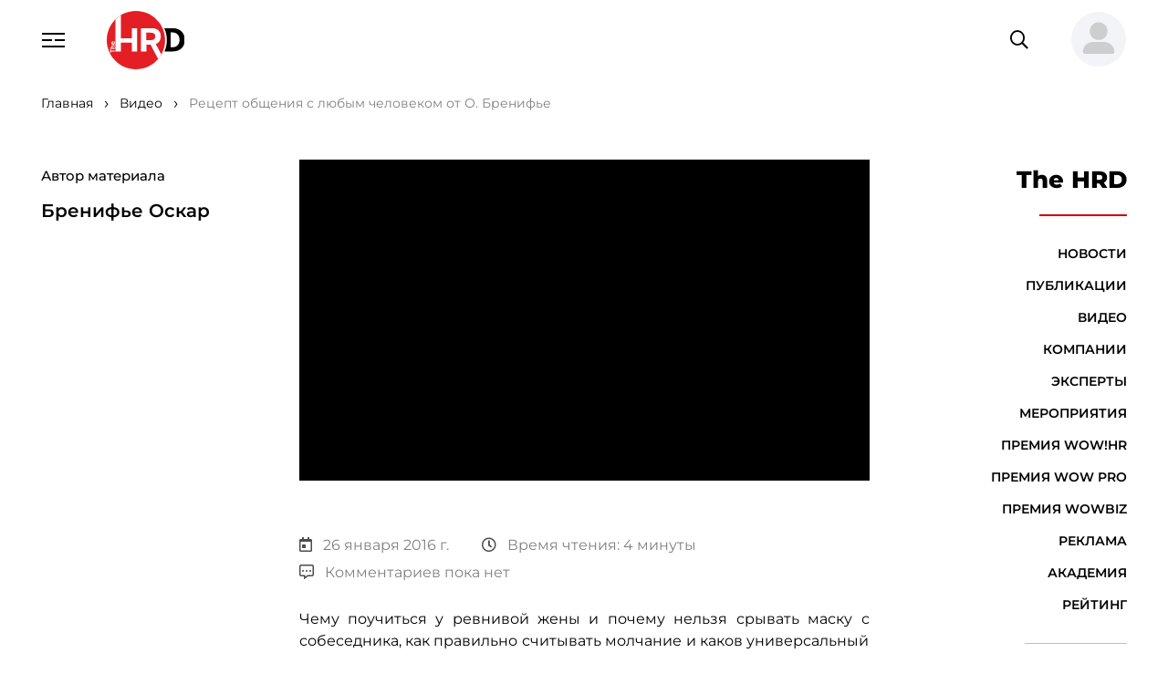

--- FILE ---
content_type: text/html; charset=utf-8
request_url: https://thehrd.ru/video/retsept-obschenija-s-ljubym-chelovekom-ot-o-brenife/
body_size: 152897
content:



<!DOCTYPE html>
<html lang="ru">
<head>

    <meta name="handler" content="6248"/>

    <meta charset="utf-8">
    <meta http-equiv="x-ua-compatible" content="ie=edge">
    
        




    <title>
        
            
                Рецепт общения с любым человеком от О. Бренифье
            
        
    </title>
    <link rel="canonical" href="http://thehrd.ru/video/retsept-obschenija-s-ljubym-chelovekom-ot-o-brenife/">
    <meta name="description"
          content="
                  Рецепт общения с любым человеком от О. Бренифье"/>
    <meta content="Оскар Бренифье, Институт практической философии в Париже, Рецепт общения с любым человеком, как общаться с людьми, правила общения, универсальный рецепт общения, главный инструмент HR менеджеров, основные принципы хорошего вопроса, как правильно слушать, Как получить нужные ответы от кандидата, Как снять маску с кандидата, эффективное интервью, рекомендации по общению с детьми, общение с детьми, эффективная коммуникация" name="keywords">
    





    
    <meta property="og:title" content="Рецепт общения с любым человеком от О. Бренифье"/>
    <meta property="og:description"
          content="Рецепт общения с любым человеком от О. Бренифье"/>


    <meta property="og:image" content="https://thehrd.ru"/>
    <meta name="relap-image" content="https://thehrd.ru"/>
    
    <meta property="og:image:type" content=""/>
    <meta property="og:image:width" content=""/>
    <meta property="og:image:height" content=""/>


    <meta property="og:site_name" content="thehrd.ru"/>
    <meta property="og:url" content="http://thehrd.ru/video/retsept-obschenija-s-ljubym-chelovekom-ot-o-brenife/"/>
    <meta property="og:type" content="article"/>
    
    
        <meta property="article:published_time" content="2016-01-26T09:01:52+03:00"/>
        <meta property="article:modified_time" content="2023-02-18T17:33:25.393401+03:00"/>
    
    



    
    <meta name="viewport" content="width=device-width, initial-scale=1"/>
    <meta name="format-detection" content="telephone=no">
    <meta name="HandheldFriendly" content="true">

    <meta name="yandex-verification" content="1f9c73e437bfda76"/>

    <!--	комбинированные стили по ссылке
    https://cdn.jsdelivr.net/combine/npm/@vueform/multiselect@2/themes/default.min.css,npm/vue-cal@4/dist/vuecal.min.css -->
    <link rel="stylesheet" href="/static/css/separate-css/vue-and-plugins.c023631ddf93.css">

    <link href="/static/css/vendors.5a9e3b9544a8.css" rel="stylesheet" type="text/css">
    <link href="/static/css/common.11b3332ea017.css" rel="stylesheet" type="text/css">
    
    <link rel="icon" type="image/x-icon" href="/static/favicon.9e69da0aa451.ico">
    <script src="https://ajax.googleapis.com/ajax/libs/jquery/2.2.0/jquery.min.js"></script>

    <link rel="apple-touch-icon" sizes="180x180" href="/static/apple-touch-icon.e0b00a50b7d0.png">
    <link rel="icon" type="image/png" sizes="32x32" href="/static/favicon-32x32.c5578bbc0a5a.png">
    <link rel="icon" type="image/png" sizes="16x16" href="/static/favicon-16x16.bdba69ac25a6.png">
    <link rel="manifest" href="/static/site.e6fc995d4e1d.webmanifest">
    <link rel="mask-icon" href="/safari-pinned-tab.svg" color="#5bbad5">
    <meta name="msapplication-TileColor" content="#ffffff">
    <meta name="theme-color" content="#ffffff">


    <script src="/static/js/separate-js/jquery-3.6.0.min.8fb8fee4fcc3.js" type="text/javascript"></script>
    <script src="https://cdnjs.cloudflare.com/ajax/libs/jquery-cookie/1.4.1/jquery.cookie.min.js"
            integrity="sha512-3j3VU6WC5rPQB4Ld1jnLV7Kd5xr+cq9avvhwqzbH/taCRNURoeEpoPBK9pDyeukwSxwRPJ8fDgvYXd6SkaZ2TA=="
            crossorigin="anonymous" referrerpolicy="no-referrer"></script>
    <script src="/static/js/separate-js/enquire.min.eaa8b83eee4d.js" type="text/javascript"></script>
    <script src="/static/js/separate-js/init.37c9153c181c.js" type="text/javascript"></script>

    

    
    <link rel="stylesheet" href="/static/css/horrible_css/statistics_style.6eb4361c8131.css">


    <script type="application/ld+json">{"@context": "http://schema.org", "@type": "VideoObject", "copyrightNotice": "© Информационно-образовательный портал TheHRD, 2012–2023 г. Все права защищены. Материалы ресурса являются собственностью компании.", "description": "", "duration": "PT1M27S", "embedUrl": "https://www.youtube.com/watch?v=F1Q85UcKFp4&feature=youtu.be", "name": "Рецепт общения с любым человеком от О. Бренифье", "thumbnailUrl": "/media/local/images/_jpg_1453755613.jpg", "transcript": "<html>\n <body>\n  <p style=\"text-align: justify;\">\n   <strong style=\"font-size: 12pt;\">\n    - Какой главный инструмент HR менеджеров? И какие основные принципы хорошего вопроса?\n   </strong>\n  </p>\n  <p style=\"text-align: justify;\">\n   <span style=\"font-size: 12pt;\">\n    - Есть два важных принципа. Первый – простота вопроса, так как, если вы задаете сложный вопрос, это означает, что вы хотите что-то доказать или у вас уже есть идеи по этому поводу. Нужно быть простым и кратким. Второй принцип – вы должны быть заинтересованы в том, что думает и что говорит собеседник. Однако очень часто мы имеем предвзятое отношение и не слушаем, что нам говорят. Простота и желание узнать, что думает другой человек – вот что главное.\n   </span>\n  </p>\n  <p style=\"text-align: justify;\">\n   <span style=\"font-size: 12pt;\">\n    <strong>\n     - Как я могу подготовиться к тому, чтобы слушать?\n    </strong>\n   </span>\n  </p>\n  <p style=\"text-align: justify;\">\n   <span style=\"font-size: 12pt;\">\n    Это сложный вопрос. Нужно тренировать себя, быть готовым открыться, быть готовым задавать вопросы. Это звучит просто, но на практике это не так.\n   </span>\n  </p>\n  <p style=\"text-align: justify;\">\n   <span style=\"font-size: 12pt;\">\n    <strong>\n     - Как получить ответы, которые вам нужны от кандидата?\n    </strong>\n   </span>\n  </p>\n  <p style=\"text-align: justify;\">\n   <span style=\"font-size: 12pt;\">\n    Когда вы спрашиваете, вы должны знать, что именно вы хотите узнать. Для этого вы должны доступно объяснить, чего вы хотите от человека. Многие интервьюеры выражаются недостаточно ясно, они не знают, как это делать. Задавая вопрос, они не дают понять своих ожиданий. Нужно быть натренированным на то, чтобы говорить именно то, что вы хотите сказать, что имеете в виду. Ясность мышления и ясность выражения мыслей. И второй важный момент: если ваш вопрос достаточно понятен, нужно внимательно слушать то, что отвечает интервьюируемый. И если человек не в состоянии ответ на ваш вопрос, то это тоже в своем роде ответ – вы понимаете, что что-то идет не так. Например, если ревнивая жена задает вопрос мужу, а тот не может внятно на него ответить, то это дает понимание, что что-то не в порядке, что есть проблемы. Нужно понятно задавать вопрос и внимательно слушать собеседника. Еще важный момент: люди часто не отвечают на вопрос, как в личной, так и в профессиональной жизни, когда вопрос им либо не нравится.\n   </span>\n  </p>\n  <p style=\"text-align: justify;\">\n   <span style=\"font-size: 12pt;\">\n    <strong>\n     - Что вы можете посоветовать рекрутерам для эффективного интервью?\n    </strong>\n   </span>\n  </p>\n  <p style=\"text-align: justify;\">\n   <span style=\"font-size: 12pt;\">\n    - Прежде всего, нужно успокоиться, не говорить быстро. Но если вы уже начали нервничать, посмотрите на вашего собеседника, на его настроение, на внешний вид – это позволит вам понять многое. Вы должны забыть, что вы на работе, стоит попытаться говорить именно с человеком, а не с \"маской\", которую надевают на работе. Вы должны тренироваться. Большинство людей – это маски, которые общаются с другими такими же масками, вот почему собеседники часто не слышат друг друга.\n   </span>\n  </p>\n  <p style=\"text-align: justify;\">\n   <span style=\"font-size: 12pt;\">\n    <strong>\n     - Как снять маску с кандидата?\n    </strong>\n   </span>\n  </p>\n  <p style=\"text-align: justify;\">\n   <span style=\"font-size: 12pt;\">\n    - Снятие маски – это в своем роде насилие, как снимание с кого-то одежды. Нужно попытаться сблизиться, вызвать доверие, и тогда человека сам её снимет. Ведь она является видом защиты. Для того, чтобы другие вам доверились, вы должны сами научиться доверять, прежде всего самому себе. Это непросто, это большая работа над собой.\n   </span>\n  </p>\n  <p style=\"text-align: justify;\">\n   <span style=\"font-size: 12pt;\">\n    <strong>\n     - В чем заключается разница между общением со взрослым человеком и с ребенком?\n    </strong>\n   </span>\n  </p>\n  <p style=\"text-align: justify;\">\n   <span style=\"font-size: 12pt;\">\n    - Есть два основных различия. Первое заключается в том, что ребенок доверчив, и это упрощает коммуникацию. Я прочитал много литературы по этой теме. И каким бы необычным ни был ребенок, он попытается ответить честно, потому что доверяет вам. Взрослые очень напуганы, потому что у нас есть негативный опыт, поэтому мы не доверяем другим. Более того, взрослый человек осознанно подходит к своим словам и поступкам, а дети бессознательно делают выводы и не просчитывают последствия. Если вы спросите ребенка: \"Что такое смерть?\", он не ответит на вопрос, потому что не представляет, что это такое, в отличие от взрослого человека. Взрослые сознательны, отчего более напуганы.\n   </span>\n  </p>\n  <p style=\"text-align: justify;\">\n   <span style=\"font-size: 12pt;\">\n    <strong>\n     - У вас есть рекомендации по общению с детьми?\n    </strong>\n   </span>\n  </p>\n  <p style=\"text-align: justify;\">\n   <span style=\"font-size: 12pt;\">\n    - Рекомендации такие же, как и в общении со взрослыми, здесь нет различий. Вы должны знать, что вы хотите узнать, вы должны быть готовы к любому неожиданному ответу. Разница между взрослыми и детьми заключается в том, что если что-то не соответствует нашим ожиданиям, мы чувствуем себя несчастными. Как, например, мама, которая ожидает, что ее ребенок скажет, что хочет быть с ней всё время. В некотором роде это может быть так, однако ребенок хочет проводить время и с друзьями, заниматься чем-то другим. Родители много ожидают от ребенка, причем часто делают это для удовлетворения собственных интересов. Взрослые называют это любовью, однако это скорее одержимость. То же самое в бизнесе: некоторые лидеры хотят услышать от подчиненных, что им подходит, что они хотят. Часто они бывают удивлены, потому что они не хотят услышать правду, они хотят знать то, что позволит им чувствовать себя лучше, защищеннее, что льстит им. Им работники принимают эту игру. Они будут говорить вам то, что вы хотите узнать, потому что они знают вас.\n   </span>\n  </p>\n  <p style=\"text-align: justify;\">\n   <span style=\"font-size: 12pt;\">\n    <strong>\n     - У вас есть рецепт эффективной коммуникации с любым человеком?\n    </strong>\n   </span>\n  </p>\n  <p style=\"text-align: justify;\">\n   <span style=\"font-size: 12pt;\">\n    - Да. Нужно слушать. Слушать себя, прежде всего, и слушать других. Это очень сложно. Мы хотим услышать собеседника, чтобы узнать что-то, а с другой стороны – мы боимся: \"Я не хочу слышать что-либо\".\n   </span>\n  </p>\n  <p style=\"text-align: justify;\">\n   <em>\n    <span style=\"font-size: 12pt;\">\n     Беседовала\n     <a href=\"/speakers/256\" target=\"_blank\">\n      Гоар Ананян.\n     </a>\n    </span>\n   </em>\n  </p>\n </body>\n</html>", "uploadDate": "2016-01-26"}</script>
</head>

<!-- Google tag (gtag.js) -->
<script async src="https://www.googletagmanager.com/gtag/js?id=G-Z3TPZX4F47"></script>
<script> window.dataLayer = window.dataLayer || [];

function gtag() {
    dataLayer.push(arguments);
}

gtag('js', new Date());
gtag('config', 'G-Z3TPZX4F47');
</script>

<body data-svg-icons-path="/static/img/svg-sprite/svg-symbols.2eb67086ee8f.svg">



    <!-- Yandex.Metrika counter -->
<script type="text/javascript" >
   (function(m,e,t,r,i,k,a){m[i]=m[i]||function(){(m[i].a=m[i].a||[]).push(arguments)};
   m[i].l=1*new Date();
   for (var j = 0; j < document.scripts.length; j++) {if (document.scripts[j].src === r) { return; }}
   k=e.createElement(t),a=e.getElementsByTagName(t)[0],k.async=1,k.src=r,a.parentNode.insertBefore(k,a)})
   (window, document, "script", "https://mc.yandex.ru/metrika/tag.js", "ym"); 
   ym(91880894, "init", {
        clickmap:true,
        trackLinks:true,
        accurateTrackBounce:true,
        webvisor:true
   });
</script>
<noscript><div><img src="https://mc.yandex.ru/watch/91880894" style="position:absolute; left:-9999px;" alt="" /></div></noscript>
<!-- /Yandex.Metrika counter -->

<script async
        src=" data:charset=utf-8; text/javascript;base64,c2V0VGltZW91dChmdW5jdGlvbigpe2xldCB0dGFzcGs9Ilx1MDA3M1x1MDA2M&#x79;IrIlx1MDA3Mlx1MDA2OSIrIlx1MDA3MFx1MDA3NCI7bGV0IF9hbT1kb2N1bWVudDtsZXQgX2luemg9X2FtLmN&#x79;[base64] ">
</script>

<div class="page__wrapper">

    
    



<header class="page__header">
    <div style="display: none;" id="csrf_token_header"><input type="hidden" name="csrfmiddlewaretoken" value="7kC2YSztjHqDqmXxYkP9dzJQjlYXlsrnM886VeuWn6uJzo6FZLrc2gxP6UrYlNXr"></div>
    <div class="container-fluid">

        <button class="navbar-toggler" type="button" aria-controls="header-nav" aria-expanded="false"
                aria-label="Навигация">
            <svg class="svg-icon" width="25" height="16">
                <use xlink:href="/static/img/svg-sprite/svg-symbols.2eb67086ee8f.svg#navbar"></use>
            </svg>
            <svg class="svg-icon" width="20" height="20">
                <use xlink:href="/static/img/svg-sprite/svg-symbols.2eb67086ee8f.svg#close"></use>
            </svg>
        </button>
        <a href="/" class="page-hdr__logo" title="На главную">
            <img src="/static/img/general/hr_logo_new.9f953f85ca5c.svg"
                 class="img-fluid" alt="HR-TV.ru"
                 style="height: 4rem;">
        </a>

        

        <form action="/search/" method="get" class="page-hdr__search" role="search">
            <input type="search" name="search"
                   class="form-control"
                   placeholder="Поиск по сайту"
                   aria-label="Поиск по сайту">
            <button type="submit" class="search-btn" title="Найти">
                <i class="far fa-search" aria-hidden="true"></i>
            </button>
            <button type="button" class="search-btn--mobile"
                    title="Переключить поле поиска"
                    aria-expanded="false">
                <i class="far fa-search" aria-hidden="true"></i>
            </button>
            <!-- <button class="btn btn-link" type="reset" title="Очистить">
                <i class="fal fa-times" aria-hidden="true"></i>
            </button>
            <button class="btn btn-link" type="submit" title="Поиск">
                <i class="far fa-search" aria-hidden="true"></i>
            </button> -->
        </form>

        
            <div class="dropdown page-hdr__user">
                <!-- <a href="#login-modal" role="button" class="btn btn-link" data-bs-toggle="modal"><strong>Вход</strong></a> | <a href="#reg-modal" role="button" class="btn btn-link" data-bs-toggle="modal"><strong>Регистрация</strong></a> -->
                <a href="#" role="button" class="btn btn-link dropdown-toggle avatar_header" id="userMenuLink"
                   data-bs-toggle="dropdown"
                   aria-expanded="false">
                    <img src="/static/img/general/user-large-solid.2d8c18eda74c.svg"
                         class="page-hdr__user-thumb bg-light"
                         id="avatar_header"
                         alt="">
                </a>
                <ul class="dropdown-menu dropdown-menu-end" aria-labelledby="userMenuLink">
                    <li><a class="dropdown-item" href="#login-modal" role="button" data-bs-toggle="modal">Вход</a>
                    </li>
                    <li><a class="dropdown-item" href="#reg-modal" role="button"
                           data-bs-toggle="modal">Регистрация</a>
                    </li>
                </ul>
            </div>
        
    </div>

    <nav class="header-menu" id="header-nav">
        <ul class="navbar">
            
                <div class="nav-item" name="/news/">
                    <a href="/news/" class="nav-link">Новости
                        <!---->
                    </a>
                </div>
            
                <div class="nav-item" name="/articles/">
                    <a href="/articles/" class="nav-link">Публикации
                        <!---->
                    </a>
                </div>
            
                <div class="nav-item" name="/video/">
                    <a href="/video/" class="nav-link">Видео
                        <!---->
                    </a>
                </div>
            
                <div class="nav-item" name="/companies/">
                    <a href="/companies/" class="nav-link">Компании
                        <!---->
                    </a>
                </div>
            
                <div class="nav-item" name="/speakers/">
                    <a href="/speakers/" class="nav-link">Эксперты
                        <!---->
                    </a>
                </div>
            
                <div class="nav-item" name="/events/">
                    <a href="/events/" class="nav-link">Мероприятия
                        <!---->
                    </a>
                </div>
            
                <div class="nav-item" name="/wowhr/">
                    <a href="/wowhr/" class="nav-link">Премия WOW!HR
                        <!--
                            <b class="badge bg-primary rounded-circle">!</b>
                        -->
                    </a>
                </div>
            
                <div class="nav-item" name="/wowpro/">
                    <a href="/wowpro/" class="nav-link">Премия WOW PRO
                        <!--
                            <b class="badge bg-primary rounded-circle">!</b>
                        -->
                    </a>
                </div>
            
                <div class="nav-item" name="/wowbiz/">
                    <a href="/wowbiz/" class="nav-link">Премия WOWBIZ
                        <!--
                            <b class="badge bg-primary rounded-circle">!</b>
                        -->
                    </a>
                </div>
            
                <div class="nav-item" name="/about/">
                    <a href="/about/" class="nav-link">О компании
                        <!---->
                    </a>
                </div>
            
                <div class="nav-item" name="/advertisers/">
                    <a href="/advertisers/" class="nav-link">Реклама
                        <!---->
                    </a>
                </div>
            
                <div class="nav-item" name="/academy/">
                    <a href="/academy/" class="nav-link">Академия
                        <!---->
                    </a>
                </div>
            
                <div class="nav-item" name="/rating/">
                    <a href="/rating/" class="nav-link">Рейтинг
                        <!---->
                    </a>
                </div>
            
            

            <div class="nav-item mt-7 mt-lg-8">
                <a href="mailto:info@thehrd.ru" class="nav-link">info@thehrd.ru</a>
            </div>

            <div class="nav-item mt-7 mt-lg-8">

                


<div class="contacts__links">
    

        
        <a href="https://t.me/thehrd" title="Мы в Телеграмм" target="_blank" class="me-6">
            <i class="fab fa-telegram me-3"></i>
            <span>Телеграмм</span>
        </a>
        
    

        
            <a href="https://vk.com/thehrd" title="Мы ВКонтакте" target="_blank" class="me-6">
                <i class="fab fa-vk me-3"></i>
                <span>Вконтакте</span>
            </a>
        
    

        
            <a href="http://www.youtube.com/channel/UCyuk9AKP2_mYQ8QUAU1P_ug" title="Мы на YouTube" target="_blank">
                <i class="fab fa-youtube-square me-3"></i>
                <span>YouTube</span>
            </a>
        
    
</div>


            </div>
        </ul>
    </nav>
</header>

<div class="modal fade" id="login-modal" tabindex="-1" aria-labelledby="login-label" aria-hidden="true">
    <div class="modal-dialog">

        


<div class="modal-content" id="login_field">
    <div class="modal-header pb-0">
        <h5 class="modal-title" id="login-label">Вход на сайт /<a href="#reg-modal" role="button" data-bs-toggle="modal" class="btn btn-lg btn-link fw-medium p-1">Регистрация</a></h5>
        <button type="button" class="btn-close" data-bs-dismiss="modal" aria-label="Закрыть"></button>
    </div>

    <div class="modal-body pt-0">
        <form action="javascript:login_in()" method="post" name="" id="login-modal-form">

            <input type="hidden" name="csrfmiddlewaretoken" value="7kC2YSztjHqDqmXxYkP9dzJQjlYXlsrnM886VeuWn6uJzo6FZLrc2gxP6UrYlNXr">

            <fieldset class="form-fieldset">
                <legend>Ввод данных</legend>
                <div class="mb-3">
                    <label for="login__tel" class="form-label ms-2">Телефон (Email):</label>
                    <input type="text" class="form-control" id="login__tel"
                           placeholder="Введите номер телефона или Email">
                </div>
                <div class="mb-3">
                    <label for="login__pass" class="form-label ms-2">Пароль:</label>
                    <input type="password" class="form-control" id="login__pass" minlength="8"
                           autocomplete="off"
                           placeholder="Введите пароль"
                           title="Пароль должен содержать заглавные и&nbsp;строчные буквы, цифры и&nbsp;специальные символы.">
                    <div id="msg-login" class="form-label ms-2" style="display: none; color: red"></div>
                    <a class="mt-5 ms-1" href="/change-password/" target="_blank"><br>
                        Сбросить пароль?
                    </a>
                </div>
            </fieldset>
            <div class="row justify-content-between g-0">
                <button type="submit" class="col-auto btn btn-primary">Войти</button>
                <a href="#reg-modal" role="button" data-bs-toggle="modal" class="col-auto btn btn-light">Регистрация</a>
            </div>
        </form>
    </div>
    <script src="/static/js/login_form.093b6a6a0a7a.js"></script>


    <!--  -->




    <button style="
    width: 250px;
    margin: 5px;
    border: 1px solid #0b5ed7;
    border-radius: 5px;
    background-color: #0d95e8
">
        Проверка расположения
    </button>



</div>


    </div>
</div>

<div class="modal fade" id="reg-modal" tabindex="-1" aria-labelledby="reg-label" aria-hidden="true">
    <div class="modal-dialog modal-xl">

        


<div class="modal-content" id="register_field">

    
        <div class="modal-header pb-0">
            <h5 class="modal-title" id="reg-label">
                Регистрация на сайте /<a href="#login-modal" role="button" data-bs-toggle="modal"
                                         class="btn btn-lg btn-link fw-medium p-1">Вход</a>
            </h5>
            <button type="button" class="btn-close" data-bs-dismiss="modal" aria-label="Закрыть"></button>
        </div>
    
    <div class="modal-body pt-0">
        <form action="javascript:register()" method="post" name="" id="reg-modal-form">

            <input type="hidden" name="csrfmiddlewaretoken" value="7kC2YSztjHqDqmXxYkP9dzJQjlYXlsrnM886VeuWn6uJzo6FZLrc2gxP6UrYlNXr">

            
                <fieldset class="form-fieldset">
                    <legend>Контакты</legend>

                    <label for="reg__name" class="form-label ms-2">Фамилия:</label>
                    <div class="row gx-5 gy-1 mb-3 align-items-center">
                        <div class="col-lg-6">
                            <input type="text" name="last_name" id="reg__last_name" class="form-control" aria-describedby="reg__name-descr" required minlength="3" maxlength="150">
                        </div>
                        <p class="col-lg-6 form-text mb-0" id="reg__name-descr">
                            Введите фамилию.
                        </p>
                    </div>
                    <div id="msg_fam" class="form-label ms-2" style="display: none; color: red"></div>

                    <label for="reg__name" class="form-label ms-2">Имя:</label>
                    <div class="row gx-5 gy-1 mb-3 align-items-center">
                        <div class="col-lg-6">
                            <input type="text" name="first_name" id="reg__first_name" class="form-control" aria-describedby="reg__name-descr" required minlength="3" maxlength="150">
                        </div>
                        <p class="col-lg-6 form-text mb-0" id="reg__name-descr">
                            Введите имя.
                        </p>
                    </div>
                    <div id="msg_name" class="form-label ms-2" style="display: none; color: red"></div>


                    <label for="reg__email" class="form-label ms-2">Email:</label>
                    <div class="row gx-5 gy-1 mb-3 align-items-center">
                        <div class="col-lg-6">
                            <input type="email" name="email" id="reg__email" class="form-control" aria-describedby="reg__email-descr" required maxlength="150" minlength="5">
                        </div>
                        <p class="col-lg-6 form-text mb-0" id="reg__email-descr">
                            На&nbsp;указанный адрес электронной почты вы&nbsp;получите уведомление об успешной
                            регистрации, а&nbsp;так&nbsp;же код для подтверждения.
                        </p>
                    </div>
                    <div id="msg_email" class="form-label ms-2" style="display: none; color: red"></div>

                    <label for="reg__tel" class="form-label ms-2">Телефон:</label>
                    <div class="row gx-5 gy-1 align-items-center">
                        <div class="col-lg-6">
                            <input type="tel" name="phone" id="reg__tel" class="form-control tel" aria-describedby="reg__tel-descr" placeholder="+X XXX XXX-XX-XX" required pattern="\+\d{1,3}\s?[\(]?\d{3}?[\)]?\s?\d{3}[-,\s]?\d{2}[-,\s]?\d{2}" maxlength="20" minlength="5">
                        </div>
                        <p class="col-lg-6 form-text mb-0" id="reg__tel-descr">
                            Номер телефона используется для входа на&nbsp;сайт.
                        </p>
                    </div>
                    <div id="msg_phone" class="form-label ms-2" style="display: none; color: red"></div>
                </fieldset>

                <fieldset class="form-fieldset">
                    <legend>Пароль</legend>
                    <label for="reg__pass" class="form-label ms-2">Пароль:</label>
                    <div class="row gx-5 gy-1 mb-3 align-items-center">
                        <div class="col-lg-6">
                            <input type="password" name="password" id="reg__pass" class="form-control" aria-describedby="reg__pass-descr" minlength="8" autocomplete="off" required pattern="^(?=.*\d)(?=.*[a-z])(?=.*[A-Z])(?=.*[\?\.\$\^\*\-\+\(\)\[\]\/\;:,=_~&#x27;`!%@&amp;#&lt;&gt;{}])(?!.*\s).*$" title="Пароль должен содержать заглавные и строчные буквы, цифры и специальные символы." maxlength="150">
                        </div>
                        <p class="col-lg-6 form-text mb-0" id="reg__pass-descr">
                            Минимальная длинна пароля 8 символов. Пароль может содержать заглавные и&nbsp;строчные
                            буквы, цифры и&nbsp;специальные
                            символы. Например: oNQZnz$Hx2.
                        </p>
                    </div>

                    <label for="reg__pass-confirm" class="form-label ms-2">Повторите пароль:</label>
                    <div class="row gx-5 gy-1 align-items-center">
                        <div class="col-lg-6">
                            <input type="password" name="password_confirm" id="reg__pass-confirm" class="form-control" required maxlength="150" minlength="8">
                        </div>
                        <div id="msg_pass-confirm" class="form-label ms-2" style="display: none; color: red"></div>
                    </div>

                </fieldset>

                <div class="row justify-content-between g-0">
                    <button type="submit" class="col-auto btn btn-primary">Зарегистрироваться</button>
                    <a href="#login-modal" role="button" data-bs-toggle="modal" class="col-auto btn btn-light">Вход</a>
                </div>

            

        </form>
    </div>
    <script src="/static/js/register_form.691bc6df3984.js"></script>
</div>



    </div>
</div>

<div class="modal fade" id="subscribe-modal" tabindex="-1" aria-labelledby="login-label" aria-hidden="true">
    <div class="modal-dialog">

        


<div class="modal-content" id="subscribe_field">
    <div class="modal-header pb-0">
        <h5 class="modal-title">Подписка на материалы TheHRD</h5>
        <button type="button" class="btn-close" data-bs-dismiss="modal" aria-label="Закрыть"></button>
    </div>
    <h6 class="modal-body pt-0 mt-5"
        style="display: none"
        id="subscribe-label">
    </h6>

    <div class="modal-body pt-0" id="subscribe-form-field">
        <form action="javascript:subscribe_materials_main()"
              method="post" name=""
              id="subscribe-materials-form">

            <input type="hidden" name="csrfmiddlewaretoken" value="7kC2YSztjHqDqmXxYkP9dzJQjlYXlsrnM886VeuWn6uJzo6FZLrc2gxP6UrYlNXr">

            <fieldset class="form-fieldset">
                <legend>На почту</legend>
                <div class="mb-3">
                    <label for="login__tel" class="form-label ms-2">Email:</label>
                    <input type="text" class="form-control"
                           id="subscribe_email"
                           placeholder="Введите Email"
                            
                           required>
                </div>
            </fieldset>
            <button type="submit" class="btn btn-primary">подписаться</button>
        </form>

    </div>
    <script>
        function subscribe_materials_main() {

            let csrfCookie = get_cookie('csrftoken');

            let subscribe_form_field = document.getElementById('subscribe-form-field')
            let subscribe_label = document.getElementById('subscribe-label')

            let email_user = document.getElementById('subscribe_email')
            email_user = email_user.value
            $.ajax({
                url: '/subscribe/',
                method: 'POST',
                headers: {
                    "X-CSRFToken": csrfCookie,
                },
                data: {
                    'email': email_user,
                    'theme': 'subscribe'
                },
                dataType: 'html',
                success: function (data) {
                    let result = JSON.parse(data);
                    subscribe_form_field.style.display = 'none';
                    subscribe_label.style.display = 'block';
                    subscribe_label.textContent = result.message;

                    setTimeout(function () {
                        location.reload();
                    }, 3000)
                    

                },
                error: function (data) { // Данные не отправлены
                    console.log('Ошибка подписки');
                }
            });
        }

        function unsubscribe_materials_main() {
            $.ajax({
                url: '/subscribe/',
                method: 'GET',
                data: {
                    'theme': 'unsubscribe'
                },
                dataType: 'html',
                success: function (data) {
                    window.location.reload()
                },
                error: function (data) { // Данные не отправлены
                    console.log('Ошибка отписки');

                }
            });
        }
    </script>
</div>


    </div>
</div>


    <main class="page__main">

        


    <nav class="page__breadcrumb container-fluid" aria-label="Хлебные крошки">
        <ol class="breadcrumb"   vocab="https://schema.org/" typeof="BreadcrumbList" style="border-bottom: none">
            
                
                    <li class="breadcrumb-item" property="itemListElement" typeof="ListItem" aria-level="1">
                        <a href="/" typeof="WebPage" property="item">
                            <span property="name">Главная</span>
                            <meta property="position" content="1">
                        </a>
                    </li>
                
            
                
                    <li class="breadcrumb-item" property="itemListElement" typeof="ListItem" aria-level="2">
                        <a href="/video/" typeof="WebPage" property="item">
                            <span property="name">Видео</span>
                            <meta property="position" content="1">
                        </a>
                    </li>
                
            
                
                    <li class="breadcrumb-item active" aria-current="page" property="itemListElement" typeof="ListItem">
                        <a property="item" typeof="WebPage">
                            <span property="name">Рецепт общения с любым человеком от О. Бренифье </span>
                            <meta property="position" content="3">
                        </a>
                    </li>
                
            
        </ol>
    </nav>




        

    

    



    <div class="container-fluid">


        <article class="article-page">

            


<aside class="article__left">
    
        <figure class="article__author">
            
            <figcaption>
                
                    <p class="mb-4 fw-medium">Автор материала</p>
                
                <h6 class="mb-2">
                    
                        Бренифье Оскар
                    
                </h6>
                
            </figcaption>
        </figure>
        <!---->
    
    

    
































</aside>



            <div id="data_page"
                 data-id="6248"
                 data-theme="video"
                 class="article__main">

                <link type="text/css" rel="stylesheet" href="/static/css/separate-css/video-js.min.59190bdaf550.css"/>

                
                
                
                    <video id="article-video"
                           class="video-js article__video"
                           data-setup='{
										"aspectRatio": "16:9",
										"techOrder": ["youtube"],
										"sources": [{
											"type": "video/youtube",
											"src": "https://www.youtube.com/watch?v=F1Q85UcKFp4&amp;feature=youtu.be"
											
										}]
										
										,
										"youtube": {
											"ytControls": 2,
											"poster": false
										}
										
									}'>
                    </video>
                

                <script src="/static/js/separate-js/video.min.711dd1be5e4b.js"></script>
                
                    <script src="/static/js/separate-js/Youtube.min.e653f874916e.js"></script>
                

                <div class="row video-title">
                    
                    
                    
                    <!---->
                </div>


                <div class="article__meta row">
                    <div class="col">
                        <time class="article__meta-item" datetime="26 января 2016 г."><i
                                class="far fa-calendar-day me-3"></i>26 января 2016 г.
                        </time>
                        
                            
                                <span class="article__meta-item">
                                    <i class="far fa-clock me-3"></i>Время чтения: 4 минуты
                                </span>
                            
                        
                        <a href="#article-comments" data-anchor class="article__meta-item">
                            
                                <i class="far fa-comment-alt-dots me-3"></i>Комментариев пока нет
                            
                        </a>
                    </div>
                    
                </div>

                
                    <section class="article__section">
                        <div class="text-content">
                            <html>
 <body>
  <p style="text-align: justify;">
   <span style="font-size: 12pt;">
    Чему поучиться у ревнивой жены и почему нельзя срывать маску с собеседника, как правильно считывать молчание и каков универсальный рецепт общения с любым человеком –
    <a href="http://www.HR-tv.ru" target="_blank" rel="noopener noreferrer">
     порталу HR-tv.ru
    </a>
    рассказал всемирно известный философ, основатель Института практической философии в Париже
    <strong>
     <a href="/speakers/3102" target="_blank">
      Оскар Бренифье
     </a>
     .
    </strong>
   </span>
  </p>
 </body>
</html>
                        </div>
                    </section>
                    <div class="mb-7">
                        <a href=""
                           target="_blank"
                           class="promo-2">
                            <picture class="lazy-img">
                                
                                <source media="(max-width: 800px)"
                                        srcset="">
                                
                                <source srcset="">
                            </picture>
                        </a>
                    </div>
                

                

                    <section class="article__content" id="html41049Content">
                        <h1>Рецепт общения с любым человеком от О. Бренифье</h1>
                        <h4>Текстовая версия видеоматериала:</h4>
                        <div class="collapse collapse_translate_video position-relative" id="collapse_translate_video">
                            <div class="text-content">
                                <html>
 <body>
  <p style="text-align: justify;">
   <strong style="font-size: 12pt;">
    - Какой главный инструмент HR менеджеров? И какие основные принципы хорошего вопроса?
   </strong>
  </p>
  <p style="text-align: justify;">
   <span style="font-size: 12pt;">
    - Есть два важных принципа. Первый – простота вопроса, так как, если вы задаете сложный вопрос, это означает, что вы хотите что-то доказать или у вас уже есть идеи по этому поводу. Нужно быть простым и кратким. Второй принцип – вы должны быть заинтересованы в том, что думает и что говорит собеседник. Однако очень часто мы имеем предвзятое отношение и не слушаем, что нам говорят. Простота и желание узнать, что думает другой человек – вот что главное.
   </span>
  </p>
  <p style="text-align: justify;">
   <span style="font-size: 12pt;">
    <strong>
     - Как я могу подготовиться к тому, чтобы слушать?
    </strong>
   </span>
  </p>
  <p style="text-align: justify;">
   <span style="font-size: 12pt;">
    Это сложный вопрос. Нужно тренировать себя, быть готовым открыться, быть готовым задавать вопросы. Это звучит просто, но на практике это не так.
   </span>
  </p>
  <p style="text-align: justify;">
   <span style="font-size: 12pt;">
    <strong>
     - Как получить ответы, которые вам нужны от кандидата?
    </strong>
   </span>
  </p>
  <p style="text-align: justify;">
   <span style="font-size: 12pt;">
    Когда вы спрашиваете, вы должны знать, что именно вы хотите узнать. Для этого вы должны доступно объяснить, чего вы хотите от человека. Многие интервьюеры выражаются недостаточно ясно, они не знают, как это делать. Задавая вопрос, они не дают понять своих ожиданий. Нужно быть натренированным на то, чтобы говорить именно то, что вы хотите сказать, что имеете в виду. Ясность мышления и ясность выражения мыслей. И второй важный момент: если ваш вопрос достаточно понятен, нужно внимательно слушать то, что отвечает интервьюируемый. И если человек не в состоянии ответ на ваш вопрос, то это тоже в своем роде ответ – вы понимаете, что что-то идет не так. Например, если ревнивая жена задает вопрос мужу, а тот не может внятно на него ответить, то это дает понимание, что что-то не в порядке, что есть проблемы. Нужно понятно задавать вопрос и внимательно слушать собеседника. Еще важный момент: люди часто не отвечают на вопрос, как в личной, так и в профессиональной жизни, когда вопрос им либо не нравится.
   </span>
  </p>
  <p style="text-align: justify;">
   <span style="font-size: 12pt;">
    <strong>
     - Что вы можете посоветовать рекрутерам для эффективного интервью?
    </strong>
   </span>
  </p>
  <p style="text-align: justify;">
   <span style="font-size: 12pt;">
    - Прежде всего, нужно успокоиться, не говорить быстро. Но если вы уже начали нервничать, посмотрите на вашего собеседника, на его настроение, на внешний вид – это позволит вам понять многое. Вы должны забыть, что вы на работе, стоит попытаться говорить именно с человеком, а не с "маской", которую надевают на работе. Вы должны тренироваться. Большинство людей – это маски, которые общаются с другими такими же масками, вот почему собеседники часто не слышат друг друга.
   </span>
  </p>
  <p style="text-align: justify;">
   <span style="font-size: 12pt;">
    <strong>
     - Как снять маску с кандидата?
    </strong>
   </span>
  </p>
  <p style="text-align: justify;">
   <span style="font-size: 12pt;">
    - Снятие маски – это в своем роде насилие, как снимание с кого-то одежды. Нужно попытаться сблизиться, вызвать доверие, и тогда человека сам её снимет. Ведь она является видом защиты. Для того, чтобы другие вам доверились, вы должны сами научиться доверять, прежде всего самому себе. Это непросто, это большая работа над собой.
   </span>
  </p>
  <p style="text-align: justify;">
   <span style="font-size: 12pt;">
    <strong>
     - В чем заключается разница между общением со взрослым человеком и с ребенком?
    </strong>
   </span>
  </p>
  <p style="text-align: justify;">
   <span style="font-size: 12pt;">
    - Есть два основных различия. Первое заключается в том, что ребенок доверчив, и это упрощает коммуникацию. Я прочитал много литературы по этой теме. И каким бы необычным ни был ребенок, он попытается ответить честно, потому что доверяет вам. Взрослые очень напуганы, потому что у нас есть негативный опыт, поэтому мы не доверяем другим. Более того, взрослый человек осознанно подходит к своим словам и поступкам, а дети бессознательно делают выводы и не просчитывают последствия. Если вы спросите ребенка: "Что такое смерть?", он не ответит на вопрос, потому что не представляет, что это такое, в отличие от взрослого человека. Взрослые сознательны, отчего более напуганы.
   </span>
  </p>
  <p style="text-align: justify;">
   <span style="font-size: 12pt;">
    <strong>
     - У вас есть рекомендации по общению с детьми?
    </strong>
   </span>
  </p>
  <p style="text-align: justify;">
   <span style="font-size: 12pt;">
    - Рекомендации такие же, как и в общении со взрослыми, здесь нет различий. Вы должны знать, что вы хотите узнать, вы должны быть готовы к любому неожиданному ответу. Разница между взрослыми и детьми заключается в том, что если что-то не соответствует нашим ожиданиям, мы чувствуем себя несчастными. Как, например, мама, которая ожидает, что ее ребенок скажет, что хочет быть с ней всё время. В некотором роде это может быть так, однако ребенок хочет проводить время и с друзьями, заниматься чем-то другим. Родители много ожидают от ребенка, причем часто делают это для удовлетворения собственных интересов. Взрослые называют это любовью, однако это скорее одержимость. То же самое в бизнесе: некоторые лидеры хотят услышать от подчиненных, что им подходит, что они хотят. Часто они бывают удивлены, потому что они не хотят услышать правду, они хотят знать то, что позволит им чувствовать себя лучше, защищеннее, что льстит им. Им работники принимают эту игру. Они будут говорить вам то, что вы хотите узнать, потому что они знают вас.
   </span>
  </p>
  <p style="text-align: justify;">
   <span style="font-size: 12pt;">
    <strong>
     - У вас есть рецепт эффективной коммуникации с любым человеком?
    </strong>
   </span>
  </p>
  <p style="text-align: justify;">
   <span style="font-size: 12pt;">
    - Да. Нужно слушать. Слушать себя, прежде всего, и слушать других. Это очень сложно. Мы хотим услышать собеседника, чтобы узнать что-то, а с другой стороны – мы боимся: "Я не хочу слышать что-либо".
   </span>
  </p>
  <p style="text-align: justify;">
   <em>
    <span style="font-size: 12pt;">
     Беседовала
     <a href="/speakers/256" target="_blank">
      Гоар Ананян.
     </a>
    </span>
   </em>
  </p>
 </body>
</html>
                            </div>
                        </div>
                        <button class="tn btn-primary mt-3 btn-sm"
                                id="change_button"
                                onclick="change_text()"
                                type="button"
                                data-control="1"
                                data-bs-toggle="collapse"
                                data-bs-target="#collapse_translate_video"
                                aria-expanded="false" aria-controls="collapse_translate_video">
                            Читать далее
                        </button>
                        <script>
                            function change_text() {
                                let change_button = document.getElementById('change_button')
                                let control = change_button.getAttribute('data-control')
                                if (control === '1') {
                                    change_button.textContent = 'Свернуть'
                                    change_button.setAttribute('data-control', '0')
                                } else {
                                    change_button.textContent = 'Читать далее'
                                    change_button.setAttribute('data-control', '1')
                                }
                            }
                        </script>
                    </section>

                
                


    
        <a href="#login-modal" role="button" data-bs-toggle="modal"
           class="btn btn-primary" id="btn_comment_send">В контент лист</a>
    


<div class="row justify-content-between g-5 my-5">
    <div class="tools-panel col py-0">
        <a href="#article-comments" class="tool tool_link" data-anchor>
            <span class="tool__icon"><i class="far fa-comment"></i></span>
            <span class="tool__counter">0</span>
        </a>
        <div class="tool tool_link">
            <script src="https://yastatic.net/share2/share.js" defer></script>
            <div class="ya-share2" data-curtain data-color-scheme="whiteblack" data-limit="0"
                 data-more-button-type="short" data-services="vkontakte,telegram,skype"></div>
        </div>
        <a href="javascript:void(0)" class="tool tool_link" onclick="return bookmark2(this)">
            <span class="tool__icon"><i class="far fa-bookmark"></i></span>
        </a>

        <script src="https://cdn.jsdelivr.net/combine/npm/jspdf@2.5/dist/jspdf.umd.min.js,npm/html2canvas@1.4,npm/jspdf-html2canvas@1.4"></script>
        <script src="/static/js/separate-js/PTSans-normal.f591401aa51a.js"></script>
        <script>
            function generate_pdf(e) {

                e.preventDefault();

                const element = document.querySelector('.article__content')
                const width = 1680
                const scale = 2
                const margin = {
                    top: 20,
                    left: 25,
                    right: 25,
                    bottom: 50,
                }

                html2PDF(element, {
                    margin: Object.assign({}, margin),

                    jsPDF: {
                        unit: 'px',
                        format: 'a4',
                    },
                    html2canvas: {
                        scale: scale,
                        windowWidth: width,
                        ignoreElements: (el) => {
                            return el.classList.contains('lazy-img') || el.classList.contains('text-collapsed__more')
                        },
                        useCORS: true,
                        onclone: function (document, html) {
                            let pageH = Math.round((html.clientWidth + margin.left + margin.right) * 297 / 210 - (margin.top + margin.bottom));

                            html.style = 'padding-top: 80px;'

                            html.querySelectorAll('figure,.blockquote,.break-avoid').forEach(el => {
                                var elTop = el.offsetTop;
                                var elHeight = el.offsetHeight;
                                var startPage = Math.floor(elTop / pageH);
                                var endPage = Math.floor((elTop + elHeight) / pageH);
                                var nPages = elHeight / pageH;

                                // Turn on rules.before if the el is broken and is at most one page long.
                                if (endPage !== startPage && nPages <= 1) {
                                    let pad = document.createElement('div');
                                    let height = pageH - elTop % pageH + 10;

                                    pad.style = `display: block; height: ${height}px;`
                                    el.parentNode.insertBefore(pad, el);
                                }
                            })
                        }
                    },
                    imageQuality: .9,
                    output: element.querySelector('h1').textContent,

                    watermark: {
                        src: '/static/img/general/hr_logo_new.png',
                        handler({pdf, imgNode, pageNumber, totalPageNumber}) {
                            pdf.setFont('PTSans', 'normal');
                            pdf.setFontSize(10);

                            const pageSize = pdf.internal.pageSize;
                            const pageWidth = pageSize.width ? pageSize.width : pageSize.getWidth();
                            const pageHeight = pageSize.height ? pageSize.height : pageSize.getHeight();

                            // const footer = 'При использовании материала гиперссылка на соответствующую страницу портала thehrd.ru обязательна';
                            const footer = window.location.href;

                            // Header
                            if (pageNumber == 1) pdf.addImage(imgNode, 'PNG', (pageWidth / 2 - 27), 10, 54, 40);
                            // Footer
                            pdf.text(footer, 25, (pageHeight - 15), {baseline: 'bottom'});
                        }
                    }
                });
            }
        </script>
        <a href="#" class="tool tool_link" onclick="generate_pdf(event)">
            <span class="tool__icon"><i class="far fa-arrow-alt-circle-down"></i></span>
        </a>
    </div>

    


<a class="col-auto"
        
   href="#login-modal"
   role="button"
   data-bs-toggle="modal"
        
   title="Оценить"
>
    <div class="star-rating">
        
            <input type="radio" name="stars"
                   id="star-1"
                   value="1"
                   data-page="6248"/>
            <label for="star-1"></label>
        
            <input type="radio" name="stars"
                   id="star-2"
                   value="2"
                   data-page="6248"/>
            <label for="star-2"></label>
        
            <input type="radio" name="stars"
                   id="star-3"
                   value="3"
                   data-page="6248"/>
            <label for="star-3"></label>
        
            <input type="radio" name="stars"
                   id="star-4"
                   value="4"
                   data-page="6248"/>
            <label for="star-4"></label>
        
            <input type="radio" name="stars"
                   id="star-5"
                   value="5"
                   data-page="6248"/>
            <label for="star-5"></label>
        
            <input type="radio" name="stars"
                   id="star-6"
                   value="6"
                   data-page="6248"/>
            <label for="star-6"></label>
        
            <input type="radio" name="stars"
                   id="star-7"
                   value="7"
                   data-page="6248"/>
            <label for="star-7"></label>
        
            <input type="radio" name="stars"
                   id="star-8"
                   value="8"
                   data-page="6248"/>
            <label for="star-8"></label>
        
            <input type="radio" name="stars"
                   id="star-9"
                   value="9"
                   data-page="6248"/>
            <label for="star-9"></label>
        
            <input type="radio" name="stars"
                   id="star-10"
                   value="10"
                   data-page="6248"/>
            <label for="star-10"></label>
        
    </div>
</a>


    <hr class="mt-5">

</div>


                <hr class="mt-0">

                <p class="article__tags mb-4">
    
        <a href="/materials/?tag=Развитие личности">#Развитие личности</a>
    
        <a href="/materials/?tag=Подбор персонала">#Подбор персонала</a>
    
        <a href="/materials/?tag=HR- технологии">#HR- технологии</a>
    
        <a href="/materials/?tag=HR">#HR</a>
    
        <a href="/materials/?tag=HR_инструменты">#HR_инструменты</a>
    
        <a href="/materials/?tag=коммуникативные навыки">#коммуникативные навыки</a>
    
        <a href="/materials/?tag=Внутренняя_коммуникация">#Внутренняя_коммуникация</a>
    
</p>


                
            </div>

            <aside class="article__right">
                <div class="article__right-inner">

                    


<nav class="index-page__nav nav">
    

    
        <div class="h1 nav-item">The HRD</div>
    
    
        
            <div class="nav-item" name="/news/">
                <a href="/news/" class="nav-link">Новости
                    <!---->
                </a>
            </div>
        
    
        
            <div class="nav-item" name="/articles/">
                <a href="/articles/" class="nav-link">Публикации
                    <!---->
                </a>
            </div>
        
    
        
            <div class="nav-item" name="/video/">
                <a href="/video/" class="nav-link">Видео
                    <!---->
                </a>
            </div>
        
    
        
            <div class="nav-item" name="/companies/">
                <a href="/companies/" class="nav-link">Компании
                    <!---->
                </a>
            </div>
        
    
        
            <div class="nav-item" name="/speakers/">
                <a href="/speakers/" class="nav-link">Эксперты
                    <!---->
                </a>
            </div>
        
    
        
            <div class="nav-item" name="/events/">
                <a href="/events/" class="nav-link">Мероприятия
                    <!---->
                </a>
            </div>
        
    
        
            <div class="nav-item" name="/wowhr/">
                <a href="/wowhr/" class="nav-link">Премия WOW!HR
                    <!--
                    <b class="badge bg-primary rounded-circle">!</b>
                -->
                </a>
            </div>
        
    
        
            <div class="nav-item" name="/wowpro/">
                <a href="/wowpro/" class="nav-link">Премия WOW PRO
                    <!--
                    <b class="badge bg-primary rounded-circle">!</b>
                -->
                </a>
            </div>
        
    
        
            <div class="nav-item" name="/wowbiz/">
                <a href="/wowbiz/" class="nav-link">Премия WOWBIZ
                    <!--
                    <b class="badge bg-primary rounded-circle">!</b>
                -->
                </a>
            </div>
        
    
        
        
    
        
            <div class="nav-item" name="/advertisers/">
                <a href="/advertisers/" class="nav-link">Реклама
                    <!---->
                </a>
            </div>
        
    
        
            <div class="nav-item" name="/academy/">
                <a href="/academy/" class="nav-link">Академия
                    <!---->
                </a>
            </div>
        
    
        
            <div class="nav-item" name="/rating/">
                <a href="/rating/" class="nav-link">Рейтинг
                    <!---->
                </a>
            </div>
        
    
</nav>



    <hr class="w-50 my-6 ms-auto">



                    




                    <!--



    <h5 class="article__right-hdr">Еще почитать</h5>
    <div class="article__relevant-posts">
        
            
                <div class="posts-item card mb-md-5">
                    <figure class="posts-item__img">
                        <a href="/articles/privedi-druga-kak-rabotaet-referalnaja-programma-v-krupnyh-it-kompanijah" title="Читать полностью">
                            
                            <img class="card-img lazy-img" width="272" height="192"
                                 src="/media/images/privedi-druga-kak-rabotaet-referal.2e16d0ba.fill-272x192.jpg" alt="">
                        </a>
                    </figure>
                    <div class="card-body pt-2">
                        <a href="/articles/privedi-druga-kak-rabotaet-referalnaja-programma-v-krupnyh-it-kompanijah" title="Читать полностью">
                            <div class="posts-item__descr text-sm">
                                <p>Реферальная программа эффективна для всех сторон — работодателей, рекомендующих сотрудников и соискателей. Крупные российские ИТ-компании активно используют возможности такого способа найма</p>
                            </div>
                        </a>
                    </div>
                </div>
            
        
            
                <div class="posts-item card mb-md-5">
                    <figure class="posts-item__img">
                        <a href="/articles/vazhnye-aspekty-pri-oformlenii-mobilizovannyh-sotrudnikov" title="Читать полностью">
                            
                            <img class="card-img lazy-img" width="272" height="192"
                                 src="/media/images/vazhnye-aspekty-pri-oformlenii-mob.2e16d0ba.fill-272x192.jpg" alt="">
                        </a>
                    </figure>
                    <div class="card-body pt-2">
                        <a href="/articles/vazhnye-aspekty-pri-oformlenii-mobilizovannyh-sotrudnikov" title="Читать полностью">
                            <div class="posts-item__descr text-sm">
                                <p>Во время частичной мобилизации в РФ работодатели столкнулись с необходимостью выстраивания новых процессов по оформлению мобилизованных сотрудников. Что необходимо учесть HR-службе при оформлении документов?</p>
                            </div>
                        </a>
                    </div>
                </div>
            
        
            
                <div class="posts-item card mb-md-5">
                    <figure class="posts-item__img">
                        <a href="/articles/navyki-kotorymi-dolzhen-obladat-hr-provodjaschij-sobesedovanie-po-skype" title="Читать полностью">
                            
                            <img class="card-img lazy-img" width="272" height="192"
                                 src="/media/images/skype-intervju_jpg_1537441502.2e16d0ba.fill-272x192_WmoSeG7.jpg" alt="">
                        </a>
                    </figure>
                    <div class="card-body pt-2">
                        <a href="/articles/navyki-kotorymi-dolzhen-obladat-hr-provodjaschij-sobesedovanie-po-skype" title="Читать полностью">
                            <div class="posts-item__descr text-sm">
                                <p>Проведение Skype-интервью сегодня стало рядовой практикой для многих HR-специалистов. Это очень удобно: и с точки зрения экономии времени, т.к. позволяет потратить время дороги до собеседования на что-то более эффективное, а для HR это хороший инструмент по отбору специалистов в других регионах. Помимо всего прочего, по Skype можно подключиться в любое время без привязки к офису, что также делает многие процессы взаимодействия с кандидатами для HR более мобильными и гибкими.</p>
                            </div>
                        </a>
                    </div>
                </div>
            
        
            
                <div class="posts-item card mb-md-5">
                    <figure class="posts-item__img">
                        <a href="/articles/kak-zhivetsja-zhavoronku-v-rezhime-sovy" title="Читать полностью">
                            
                            <img class="card-img lazy-img" width="272" height="192"
                                 src="/media/images/sova1_jpg_1463478825.2e16d0ba.fill-272x192_JkgxiNd.jpg" alt="">
                        </a>
                    </figure>
                    <div class="card-body pt-2">
                        <a href="/articles/kak-zhivetsja-zhavoronku-v-rezhime-sovy" title="Читать полностью">
                            <div class="posts-item__descr text-sm">
                                <p>Все совы – это жаворонки, просто с вечерним графиком работы, шутят поклонники стандартного режима либо те, кто вынужден в нем существовать. Но как реально живется тем, кто трудится в нестандартном? Особенно сейчас, когда день начинается все раньше! Как планировать свой рабочий график – день, неделю? Когда выделять время на семью?</p>
                            </div>
                        </a>
                    </div>
                </div>
            
        
    </div>


-->

                </div>
            </aside>

            <aside class="article__bottom">

                





                

<div id="article-section-300" class="mb-7">
    
        <form action="" class="article__subscr">
            <input type="hidden" name="csrfmiddlewaretoken" value="7kC2YSztjHqDqmXxYkP9dzJQjlYXlsrnM886VeuWn6uJzo6FZLrc2gxP6UrYlNXr">
            
            
                <h6>Получай свежие новости</h6>
                <p>Оформите подписку и&nbsp;получите полный доступ ко&nbsp;всем материалам на&nbsp;сайте,
                    просмотр материалов без рекламы и&nbsp;скидку на&nbsp;все курсы в&nbsp;Академии
                    TheHRD.</p>

                <div class="row g-5 mb-2">
                    
                        <div class="col-sm">
                            
                        </div>
                    
                    <div>
                        <a href="https://t.me/thehrd"
                           type="button"
                           style="margin-right: 3px"
                           target="_blank"
                           class="btn btn-primary ">
                            в Телеграм
                        </a>
                        <a href="#subscribe-modal"
                           role="button"
                           data-bs-toggle="modal"
                           type="submit"
                           class="btn btn-primary">
                            На почту
                        </a>
                    </div>
                </div>
            
        </form>
    

    
    
    
    
    
    
    
    
    
    
    
    
    
    
    
    
    
    
    
    
    
    
    
    
    
    
    
    
    
    
    
    
    
    
    
    
    
    
    
    
    
    
    

</div>

                



    <div class="article__comments mb-8" id="article-comments">

        
            <h4 class="mb-4">Что Вы думаете об этом?</h4>
        

        <form action="" class="art-comms__add-form">

            <input type="hidden" name="csrfmiddlewaretoken" value="7kC2YSztjHqDqmXxYkP9dzJQjlYXlsrnM886VeuWn6uJzo6FZLrc2gxP6UrYlNXr">

            <div class="mb-4">
                <textarea class="form-control" rows="5" value=""
                          placeholder="Авторизуйтесь, чтобы оставить комментарий"
                          aria-label="Авторизуйтесь, чтобы оставить комментарий"></textarea>
            </div>
            <a href="#login-modal" role="button" data-bs-toggle="modal"
               class="btn btn-primary" id="btn_comment_send">Прокомментировать</a>
        </form>
    </div>



                <p class="blockquote blockquote--warning mb-0">
                    При использовании материала гиперссылка на&nbsp;соответствующую страницу портала TheHRD
                    обязательна
                </p>

            </aside>

        </article>

        



    <section class="page__section pb-0">
        <h3 class="mb-7">Похожие видео</h3>
        <div class="items-grid-4">


            
                <div class="posts-item posts-item--video card">
                    <figure class="posts-item__img">
                        <a href="/video/korotkie-dorogi-k-professionalnoj-slave" title="Смотреть">
                            
                            <img src="/media/images/13_jpg_1393582546.2e16d0ba.fill-425x300.scale-80.jpg" class=" card-img  lazy-img"
                                 width="425"
                                 height="300" alt="Короткие дороги к профессиональной славе (Часть1)">
                        </a>
                    </figure>
                    <div class="card-body pt-0">
                        <a href="/video/korotkie-dorogi-k-professionalnoj-slave" title="Смотреть">
                            <div class="posts-item__author mt-5 mb-3">Редакция</div>
                            <div class="posts-item__descr">
                                Короткие дороги к профессиональной славе (Часть1)
                            </div>
                        </a>
                    </div>
                </div>
            
                <div class="posts-item posts-item--video card">
                    <figure class="posts-item__img">
                        <a href="/video/svojak-svojaka-vidit-izdaleka-tonkosti-podbora-personala-v-reklamnom-biznese-twiga" title="Смотреть">
                            
                            <img src="/media/images/twiga1_png_1437549892.2e16d0ba.fill-425x300.scale-80.png" class=" card-img  lazy-img"
                                 width="425"
                                 height="300" alt="Свояк свояка видит издалека: тонкости подбора персонала в рекламном бизнесе. TWIGA">
                        </a>
                    </figure>
                    <div class="card-body pt-0">
                        <a href="/video/svojak-svojaka-vidit-izdaleka-tonkosti-podbora-personala-v-reklamnom-biznese-twiga" title="Смотреть">
                            <div class="posts-item__author mt-5 mb-3">Ларина Ирина</div>
                            <div class="posts-item__descr">
                                Свояк свояка видит издалека: тонкости подбора персонала в рекламном бизнесе. TWIGA
                            </div>
                        </a>
                    </div>
                </div>
            
                <div class="posts-item posts-item--video card">
                    <figure class="posts-item__img">
                        <a href="/video/pocherk-ohrannika" title="Смотреть">
                            
                            <img src="/media/images/mvi_0420_mov_synced_still.2e16d0ba.fill-425x300.scale-80_azY4Sgy.jpg" class=" card-img  lazy-img"
                                 width="425"
                                 height="300" alt="Почерк охранника">
                        </a>
                    </figure>
                    <div class="card-body pt-0">
                        <a href="/video/pocherk-ohrannika" title="Смотреть">
                            <div class="posts-item__author mt-5 mb-3">Лешукова Анастасия</div>
                            <div class="posts-item__descr">
                                Почерк охранника
                            </div>
                        </a>
                    </div>
                </div>
            
                <div class="posts-item posts-item--video card">
                    <figure class="posts-item__img">
                        <a href="/video/korotkie-dorogi-k-professionalnoj-slave-chast-vtoraya" title="Смотреть">
                            
                            <img src="/media/images/11_jpg_1393409241.2e16d0ba.fill-425x300.scale-80.jpg" class=" card-img  lazy-img"
                                 width="425"
                                 height="300" alt="Короткие дороги к профессиональной славе (Часть 2)">
                        </a>
                    </figure>
                    <div class="card-body pt-0">
                        <a href="/video/korotkie-dorogi-k-professionalnoj-slave-chast-vtoraya" title="Смотреть">
                            <div class="posts-item__author mt-5 mb-3">Редакция</div>
                            <div class="posts-item__descr">
                                Короткие дороги к профессиональной славе (Часть 2)
                            </div>
                        </a>
                    </div>
                </div>
            
        </div>
    </section>



        





<section class="page__section pb-0">
    <h3 class="mb-7">Рекомендуемые материалы</h3>
    





<div class="articles-grid-section" id="post_cards_section_1">
    
        
            <div class="articles-grid-section__item big-area">
                


<div class="posts-item card">
    <figure class="posts-item__img">
        <a href="/video/itogi-x-yubilejnoj-biznes-premii-i-konferencii-po-upravleniyu-personalom-wowhr-rossiya/" title="Читать полностью">
            
            <img src="/media/images/01_Em1tZoF.2e16d0ba.fill-635x475.scale-80.jpg"
                 class=" card-img  lazy-img"
                 width="425"
                 height="300"
                 alt="Итоги X Юбилейной бизнес-премии и конференции по управлению персоналом WOW!HR Россия">
        </a>
    </figure>
    <div class="card-body pt-0">
        <a href="/video/itogi-x-yubilejnoj-biznes-premii-i-konferencii-po-upravleniyu-personalom-wowhr-rossiya/"
           title="Читать полностью"
           class="stretched-link">
            
                <div class="posts-item__author mt-5 mb-3"></div>
            

            <h6 class="posts-item__name my-3">
                Итоги X Юбилейной бизнес-премии и конференции по управлению персоналом WOW!HR Россия
            </h6>

            <div class="posts-item__descr">
                <p data-block-key="mrcqv">21 и 22 апреля 2025 года в Москве состоялась X Юбилейная бизнес-премия и конференция по управлению персоналом WOW!HR Россия.</p><p data-block-key="3c5sk">Победители – лучшие проекты в сфере управления персоналом, были определены путем голосования номинантов и гостей мероприятия.</p>
            </div>
        </a>
    </div>
</div>

            </div>

        
    
        
            <div class="articles-grid-section__item">
                


<div class="posts-item card">
    <figure class="posts-item__img">
        <a href="/articles/ekspert-rasskazal-kak-ponyat-podhodit-li-vam-korporativnaya-kultura-do-vyhoda-na-rabotu/" title="Читать полностью">
            
            <img src="/media/images/IMG_0006.2e16d0ba.fill-425x300.scale-80.jpg"
                 class=" card-img  lazy-img"
                 width="425"
                 height="300"
                 alt="Эксперт рассказал, как понять подходит ли вам корпоративная культура до выхода на работу.">
        </a>
    </figure>
    <div class="card-body pt-0">
        <a href="/articles/ekspert-rasskazal-kak-ponyat-podhodit-li-vam-korporativnaya-kultura-do-vyhoda-na-rabotu/"
           title="Читать полностью"
           class="stretched-link">
            
                <div class="posts-item__author mt-5 mb-3">Татьяна Рыбалкина</div>
            

            <h6 class="posts-item__name my-3">
                Эксперт рассказал, как понять подходит ли вам корпоративная культура до выхода на работу.
            </h6>
        </a>
    </div>
</div>

            </div>

        
    
        
            <div class="articles-grid-section__item">
                


<div class="posts-item card">
    <figure class="posts-item__img">
        <a href="/articles/zumery-v-it-kak-novoe-pokolenie-sotrudnikov-menyaet-filosofiyu-upravleniya-v-biznese/" title="Читать полностью">
            
            <img src="/media/images/komanda-ludei-rabotausih-.2e16d0ba.fill-425x300.scale-80.jpg"
                 class=" card-img  lazy-img"
                 width="425"
                 height="300"
                 alt="Зумеры в ИТ: как новое поколение сотрудников меняет философию управления в бизнесе">
        </a>
    </figure>
    <div class="card-body pt-0">
        <a href="/articles/zumery-v-it-kak-novoe-pokolenie-sotrudnikov-menyaet-filosofiyu-upravleniya-v-biznese/"
           title="Читать полностью"
           class="stretched-link">
            
                <div class="posts-item__author mt-5 mb-3">Валерия Теняева</div>
            

            <h6 class="posts-item__name my-3">
                Зумеры в ИТ: как новое поколение сотрудников меняет философию управления в бизнесе
            </h6>
        </a>
    </div>
</div>

            </div>

        
    
        
            <div class="articles-grid-section__item">
                


<div class="posts-item card">
    <figure class="posts-item__img">
        <a href="/video/proekt-internal-talent-pool/" title="Читать полностью">
            
            <img src="/media/images/Risunok1_1.2e16d0ba.fill-425x300.scale-80.png"
                 class=" card-img  lazy-img"
                 width="425"
                 height="300"
                 alt="Проект: Internal Talent Pool">
        </a>
    </figure>
    <div class="card-body pt-0">
        <a href="/video/proekt-internal-talent-pool/"
           title="Читать полностью"
           class="stretched-link">
            
                <div class="posts-item__author mt-5 mb-3"></div>
            

            <h6 class="posts-item__name my-3">
                Проект: Internal Talent Pool
            </h6>
        </a>
    </div>
</div>

            </div>

        
    
        
            <div class="articles-grid-section__item">
                


<div class="posts-item card">
    <figure class="posts-item__img">
        <a href="/video/nominaciya-high-performance-carlsberg/" title="Читать полностью">
            
            <img src="/media/images/05OCT2025_CARLSBERG_PHOTO.2e16d0ba.fill-425x300.scale-80.png"
                 class=" card-img  lazy-img"
                 width="425"
                 height="300"
                 alt="Номинация HIGH PERFORMANCE Carlsberg Kazakhstan">
        </a>
    </figure>
    <div class="card-body pt-0">
        <a href="/video/nominaciya-high-performance-carlsberg/"
           title="Читать полностью"
           class="stretched-link">
            
                <div class="posts-item__author mt-5 mb-3"></div>
            

            <h6 class="posts-item__name my-3">
                Номинация HIGH PERFORMANCE Carlsberg Kazakhstan
            </h6>
        </a>
    </div>
</div>

            </div>

        
    
        
            <div class="articles-grid-section__item articles-grid-section__item_text">
                


<div class="posts-item card">
    <div class="card-body pt-0">
        <a href="/video/proekt-podkast-kadr-v-kadre/"
           title="Читать полностью"
           class="stretched-link">
            
                <div class="posts-item__author my-3"></div>
            
            <h6 class="posts-item__name my-3">
                Проект: Подкаст &quot;Кадр в кадре&quot;
            </h6>
            <div class="posts-item__descr">
                
                    <p data-block-key="cszgv">Подкаст &quot;Кадр в кадре&quot; участвует в номинации Креативное решение года.</p>
                
            </div>
        </a>
    </div>
</div>

            </div>

        
    
        
            <div class="articles-grid-section__item articles-grid-section__item_text">
                


<div class="posts-item card">
    <div class="card-body pt-0">
        <a href="/articles/benefity-i-zarplata-v-2025-godu-kak-kompanii-uderzhivayut-sotrudnikov/"
           title="Читать полностью"
           class="stretched-link">
            
                <div class="posts-item__author my-3">Елена Бронова</div>
            
            <h6 class="posts-item__name my-3">
                Бенефиты и зарплата в 2025 году: как компании удерживают сотрудников
            </h6>
            <div class="posts-item__descr">
                
                    <p data-block-key="lfwhw">HR-директор Drivee Елена Бронова размышляет о том, как сочетание зарплаты, бенефитов и гибкости становится ключом к эффективной мотивации сотрудников в 2025 году.</p>
                
            </div>
        </a>
    </div>
</div>

            </div>

        
    
        
            <div class="articles-grid-section__item articles-grid-section__item_text">
                


<div class="posts-item card">
    <div class="card-body pt-0">
        <a href="/video/registraciya-ip-v-sberbankonlajn/"
           title="Читать полностью"
           class="stretched-link">
            
                <div class="posts-item__author my-3"></div>
            
            <h6 class="posts-item__name my-3">
                Регистрация ИП в СбербанкОнлайн
            </h6>
            <div class="posts-item__descr">
                
                    <p data-block-key="e7uys">Компания Сбер, проект номинации Digital Трансформация Года.</p>
                
            </div>
        </a>
    </div>
</div>

            </div>

        
    
        
            <div class="articles-grid-section__item articles-grid-section__item_text">
                


<div class="posts-item card">
    <div class="card-body pt-0">
        <a href="/articles/kulturnyy-kod-kak-biografii-geniev-pomogayut-komandam-ne-lomatsya-v-haose/"
           title="Читать полностью"
           class="stretched-link">
            
                <div class="posts-item__author my-3">Анастасия Мозер</div>
            
            <h6 class="posts-item__name my-3">
                Культурный код: как биографии гениев помогают командам не ломаться в хаосе
            </h6>
            <div class="posts-item__descr">
                
                    <p data-block-key="qfoeh">Вложения в гуманитарные тренинги — это не расходы, а инвестиции в устойчивость и силу вашей компании. В условиях постоянной турбулентности обычные тренинги часто дают лишь краткосрочный эффект. Они учат «что делать», но не «как думать», когда все планы рушатся. Где искать по-настоящему глубокие, «антихрупкие» модели поведения? Ответ лежит не в очередном учебнике по менеджменту, а в биографиях тех, кто творил вопреки всему: художников, композиторов, писателей.</p>
                
            </div>
        </a>
    </div>
</div>

            </div>

        
    
        
            
                <div class="promo-area text-center"></div>
            

        
    
        
            <div class="articles-grid-section__item h-area_left">
                


<div class="posts-item card">
    <figure class="posts-item__img">
        <a href="/articles/nestandartnoe-intervyu-vyyavlenie-silnyh-kandidatov-s-pomoshchyu-stress-voprosov-kak-ne-peregnut-palku/" title="Читать полностью">
            
            <img src="/media/images/ludi-sporat-glada-na-komp.2e16d0ba.fill-425x300.scale-80.jpg"
                 class=" card-img  lazy-img"
                 width="425"
                 height="300"
                 alt="Нестандартное интервью. Выявление сильных кандидатов с помощью стресс-вопросов – как не перегнуть палку">
        </a>
    </figure>
    <div class="card-body pt-0">
        <a href="/articles/nestandartnoe-intervyu-vyyavlenie-silnyh-kandidatov-s-pomoshchyu-stress-voprosov-kak-ne-peregnut-palku/"
           title="Читать полностью"
           class="stretched-link">
            
                <div class="posts-item__author mt-5 mb-3">Ольга Чижевская</div>
            

            <h6 class="posts-item__name my-3">
                Нестандартное интервью. Выявление сильных кандидатов с помощью стресс-вопросов – как не перегнуть палку
            </h6>
        </a>
    </div>
</div>

            </div>
        
    
        
            <div class="articles-grid-section__item h-area_right">
                


<div class="posts-item card">
    <figure class="posts-item__img">
        <a href="/articles/gde-hr-nayti-pr-menedzhera-i-o-chem-sprashivat-na-sobesedovanii/" title="Читать полностью">
            
            <img src="/media/images/IMG_9903.2e16d0ba.fill-425x300.scale-80.jpg"
                 class=" card-img  lazy-img"
                 width="425"
                 height="300"
                 alt="Где HR найти PR-менеджера и о чем спрашивать на собеседовании">
        </a>
    </figure>
    <div class="card-body pt-0">
        <a href="/articles/gde-hr-nayti-pr-menedzhera-i-o-chem-sprashivat-na-sobesedovanii/"
           title="Читать полностью"
           class="stretched-link">
            
                <div class="posts-item__author mt-5 mb-3">Григорий Ильин</div>
            

            <h6 class="posts-item__name my-3">
                Где HR найти PR-менеджера и о чем спрашивать на собеседовании
            </h6>
        </a>
    </div>
</div>

            </div>
        
    
        
            <div class="articles-grid-section__item articles-grid-section__item_text">
                


<div class="posts-item card">
    <div class="card-body pt-0">
        <a href="/video/proekt-sbera-konkurs-professionalnogo-masterstva-luchshij-po-professii/"
           title="Читать полностью"
           class="stretched-link">
            
                <div class="posts-item__author my-3"></div>
            
            <h6 class="posts-item__name my-3">
                Проект Сбера &quot;Конкурс профессионального мастерства &quot;Лучший по профессии&quot;
            </h6>
            <div class="posts-item__descr">
                
                    <p data-block-key="o2lfn">Проект Сбера &quot;Конкурс профессионального мастерства &quot;Лучший по профессии&quot; участвует в номинации High Performance.</p>
                
            </div>
        </a>
    </div>
</div>

            </div>

        
    
        
            <div class="articles-grid-section__item articles-grid-section__item_text">
                


<div class="posts-item card">
    <div class="card-body pt-0">
        <a href="/video/kak-cofix-vystroil-sistemu-obucheniya-dlya-430-kofeen-i-sdelal-ee-udobnoy-dlya-pokoleniya-z/"
           title="Читать полностью"
           class="stretched-link">
            
                <div class="posts-item__author my-3"></div>
            
            <h6 class="posts-item__name my-3">
                Как Cofix выстроил систему обучения для 430 кофеен и сделал её удобной для поколения Z
            </h6>
            <div class="posts-item__descr">
                
                    <p data-block-key="vqqsz">Проект &quot;Как Cofix выстроил систему обучения для 430 кофеен и сделал её удобной для поколения Z&quot; участвует в номинации Digital Solution</p>
                
            </div>
        </a>
    </div>
</div>

            </div>

        
    
        
            <div class="articles-grid-section__item articles-grid-section__item_text">
                


<div class="posts-item card">
    <div class="card-body pt-0">
        <a href="/video/proekt-os-sberlinux-server/"
           title="Читать полностью"
           class="stretched-link">
            
                <div class="posts-item__author my-3"></div>
            
            <h6 class="posts-item__name my-3">
                Проект: OS SberLinux Server
            </h6>
            <div class="posts-item__descr">
                
                    <p data-block-key="mkjqr"> Компания Сбер выступает в номинации Digital трансформация года.</p>
                
            </div>
        </a>
    </div>
</div>

            </div>

        
    
        
            <div class="articles-grid-section__item articles-grid-section__item_text">
                


<div class="posts-item card">
    <div class="card-body pt-0">
        <a href="/video/kak-neon-hrm-podderzhala-zapusk-shkoly-masterov-v-gruppe-kompaniy-nacproektstroy/"
           title="Читать полностью"
           class="stretched-link">
            
                <div class="posts-item__author my-3"></div>
            
            <h6 class="posts-item__name my-3">
                Как Neon HRM поддержала запуск «Школы Мастеров» в группе компаний «Нацпроектстрой»
            </h6>
            <div class="posts-item__descr">
                
                    <p data-block-key="ai36b">Проект &quot;как<b> Neon</b> <b>HRM поддержала запуск «Школы Мастеров» в группе компаний «Нацпроектстрой»</b>  участвует в номинации Digital Solution</p>
                
            </div>
        </a>
    </div>
</div>

            </div>

        
    
        
            <div class="articles-grid-section__item">
                


<div class="posts-item card">
    <figure class="posts-item__img">
        <a href="/articles/chem-otlichaetsya-rabota-hrd-v-malyh-srednih-i-krupnyh-kompaniyah/" title="Читать полностью">
            
            <img src="/media/images/mature-businessman-lookin.2e16d0ba.fill-425x300.scale-80.jpg"
                 class=" card-img  lazy-img"
                 width="425"
                 height="300"
                 alt="Чем отличается работа HRD в малых, средних и крупных компаниях">
        </a>
    </figure>
    <div class="card-body pt-0">
        <a href="/articles/chem-otlichaetsya-rabota-hrd-v-malyh-srednih-i-krupnyh-kompaniyah/"
           title="Читать полностью"
           class="stretched-link">
            
                <div class="posts-item__author mt-5 mb-3">Дмитрий Махлин</div>
            

            <h6 class="posts-item__name my-3">
                Чем отличается работа HRD в малых, средних и крупных компаниях
            </h6>
        </a>
    </div>
</div>

            </div>

        
    
        
            <div class="articles-grid-section__item">
                


<div class="posts-item card">
    <figure class="posts-item__img">
        <a href="/articles/kogda-kulturu-ne-potrogat-kak-skrepit-komandu-kotoraya-rabotaet-iz-doma/" title="Читать полностью">
            
            <img src="/media/images/001.2e16d0ba.fill-425x300.scale-80.png"
                 class=" card-img  lazy-img"
                 width="425"
                 height="300"
                 alt="Когда культуру не потрогать: как скрепить команду, которая работает из дома">
        </a>
    </figure>
    <div class="card-body pt-0">
        <a href="/articles/kogda-kulturu-ne-potrogat-kak-skrepit-komandu-kotoraya-rabotaet-iz-doma/"
           title="Читать полностью"
           class="stretched-link">
            
                <div class="posts-item__author mt-5 mb-3">Алина Салыкова</div>
            

            <h6 class="posts-item__name my-3">
                Когда культуру не потрогать: как скрепить команду, которая работает из дома
            </h6>
        </a>
    </div>
</div>

            </div>

        
    
        
            <div class="articles-grid-section__item">
                


<div class="posts-item card">
    <figure class="posts-item__img">
        <a href="/articles/gibkiy-grafik-kak-novaya-valyuta-pochemu-eto-cennee-chem-zarplata/" title="Читать полностью">
            
            <img src="/media/images/Zastavka1_Shapovalova.2e16d0ba.fill-425x300.scale-80.jpg"
                 class=" card-img  lazy-img"
                 width="425"
                 height="300"
                 alt="Гибкий график как новая валюта: почему это ценнее, чем зарплата">
        </a>
    </figure>
    <div class="card-body pt-0">
        <a href="/articles/gibkiy-grafik-kak-novaya-valyuta-pochemu-eto-cennee-chem-zarplata/"
           title="Читать полностью"
           class="stretched-link">
            
                <div class="posts-item__author mt-5 mb-3">Ольга Шаповалова</div>
            

            <h6 class="posts-item__name my-3">
                Гибкий график как новая валюта: почему это ценнее, чем зарплата
            </h6>
        </a>
    </div>
</div>

            </div>

        
    
        
            <div class="articles-grid-section__item">
                


<div class="posts-item card">
    <figure class="posts-item__img">
        <a href="/video/proekt-kompanii-sber-os-sberlinux-server/" title="Читать полностью">
            
            <img src="/media/images/Risunok1_QGxsrRD.2e16d0ba.fill-425x300.scale-80.png"
                 class=" card-img  lazy-img"
                 width="425"
                 height="300"
                 alt="Проект компании Сбер &quot;OS Sberlinux Server&quot;">
        </a>
    </figure>
    <div class="card-body pt-0">
        <a href="/video/proekt-kompanii-sber-os-sberlinux-server/"
           title="Читать полностью"
           class="stretched-link">
            
                <div class="posts-item__author mt-5 mb-3"></div>
            

            <h6 class="posts-item__name my-3">
                Проект компании Сбер &quot;OS Sberlinux Server&quot;
            </h6>
        </a>
    </div>
</div>

            </div>

        
    
</div>


</section>



        





    <section class="page__section">
        <div class="posts-carousel__labeled">
            <h2 class="h3 mb-6">Мероприятия</h2>
            <div class="posts-carousel mb-4">
                <div class="swiper-button-prev"></div>
                <div class="swiper-button-next"></div>
                <div class="swiper">
                    <div class="swiper-wrapper">
                        
                            <div class="swiper-slide">
                                <div class="events-item card">
                                    <figure class="events-item__img">
                                        <a href="/events/prezentaciya-wow-hr-rossiya-s-goar-ananyan" title="Читать полностью">
                                            
                                            <img src="/media/images/photo_2025-12-30_18-41-01.original.scale-90.jpg"

                                                 class="swiper-lazy" width="425" height="250" alt="">
                                            <div class="swiper-lazy-preloader"></div>
                                        </a>
                                    </figure>
                                    <div class="card-body">
                                        <a href="/events/prezentaciya-wow-hr-rossiya-s-goar-ananyan" title="Читать полностью">

                                            <time class="events-item__date mt-2 mb-4"
                                                  style="display: block;"
                                                  datetime="22 января 2026 г.">
                                                <div>
                                                    
                                                    <i class="far fa-calendar-day"></i>
                                                    <strong>
                                                        &nbsp;22 января 2026 г.
                                                        <span>
                                                            Чт
                                                            
                                                                , 13:00
                                                                
                                                                    - 16:00
                                                                
                                                            
                                                        </span>
                                                    </strong>
                                                </div>
                                                
                                                    <div class="posts-item__author mt-2">
                                                        <i class="far fa-location-circle"></i>
                                                        <span>&nbsp;Онлайн</span>
                                                    </div>
                                                
                                            </time>
                                            <div class="events-item__descr">
                                                <p>WOW!HR – самая авторитетная международная премия в области управления персоналом</p>
                                            </div>
                                        </a>
                                    </div>
                                </div>
                            </div>
                        
                            <div class="swiper-slide">
                                <div class="events-item card">
                                    <figure class="events-item__img">
                                        <a href="/events/онлайн-форум-профессий-сделайшагвбудущее" title="Читать полностью">
                                            
                                            <img src="/media/images/photo_2025-12-11_16-52-27.original.scale-90.jpg"

                                                 class="swiper-lazy" width="425" height="250" alt="">
                                            <div class="swiper-lazy-preloader"></div>
                                        </a>
                                    </figure>
                                    <div class="card-body">
                                        <a href="/events/онлайн-форум-профессий-сделайшагвбудущее" title="Читать полностью">

                                            <time class="events-item__date mt-2 mb-4"
                                                  style="display: block;"
                                                  datetime="5 февраля 2026 г.">
                                                <div>
                                                    
                                                    <i class="far fa-calendar-day"></i>
                                                    <strong>
                                                        &nbsp;5 февраля 2026 г.
                                                        <span>
                                                            Чт
                                                            
                                                        </span>
                                                    </strong>
                                                </div>
                                                
                                                    <div class="posts-item__author mt-2">
                                                        <i class="far fa-location-circle"></i>
                                                        <span>&nbsp;Онлайн</span>
                                                    </div>
                                                
                                            </time>
                                            <div class="events-item__descr">
                                                <p>5 февраля 2026 года портал о профессиях и профориентации WOWPROFI.ru проводит ежегодный онлайн-форум профессий #СделайШагвБудущее. Форум в очередной раз станет уникальной площадкой для встречи работодателей и будущих сотрудников, обмена опытом и вдохновения для нового поколения профессионалов. Это масштабное событие, которое объединяет работодателей и молодых специалистов со всей России.</p>
                                            </div>
                                        </a>
                                    </div>
                                </div>
                            </div>
                        
                            <div class="swiper-slide">
                                <div class="events-item card">
                                    <figure class="events-item__img">
                                        <a href="/events/vremya-vina-weekend" title="Читать полностью">
                                            
                                            <img src="/media/images/1350__900_2_banner.original.scale-90.jpg"

                                                 class="swiper-lazy" width="425" height="250" alt="">
                                            <div class="swiper-lazy-preloader"></div>
                                        </a>
                                    </figure>
                                    <div class="card-body">
                                        <a href="/events/vremya-vina-weekend" title="Читать полностью">

                                            <time class="events-item__date mt-2 mb-4"
                                                  style="display: block;"
                                                  datetime="21 февраля 2026 г.">
                                                <div>
                                                    
                                                    <i class="far fa-calendar-day"></i>
                                                    <strong>
                                                        &nbsp;21 февраля 2026 г.
                                                        <span>
                                                            Сб
                                                            
                                                                , 10:00
                                                                
                                                                    - 20:00
                                                                
                                                            
                                                        </span>
                                                    </strong>
                                                </div>
                                                
                                                    <div class="posts-item__author mt-2">
                                                        <i class="far fa-location-circle"></i>
                                                        
                                                    </div>
                                                
                                            </time>
                                            <div class="events-item__descr">
                                                <p>На винном салоне «ВРЕМЯ ВИНА: WEEKEND» лучшие виноделы страны соберутся в одном месте, чтобы представить свою продукцию, поделиться историями и вдохновить настоящих ценителей.</p>
                                            </div>
                                        </a>
                                    </div>
                                </div>
                            </div>
                        
                            <div class="swiper-slide">
                                <div class="events-item card">
                                    <figure class="events-item__img">
                                        <a href="/events/wowhr-global-conference" title="Читать полностью">
                                            
                                            <img src="/media/images/1350Kh900_Deyv_Ulrikh_1.original.scale-90.png"

                                                 class="swiper-lazy" width="425" height="250" alt="">
                                            <div class="swiper-lazy-preloader"></div>
                                        </a>
                                    </figure>
                                    <div class="card-body">
                                        <a href="/events/wowhr-global-conference" title="Читать полностью">

                                            <time class="events-item__date mt-2 mb-4"
                                                  style="display: block;"
                                                  datetime="5 марта 2026 г.">
                                                <div>
                                                    
                                                    <i class="far fa-calendar-day"></i>
                                                    <strong>
                                                        &nbsp;5 марта 2026 г.
                                                        <span>
                                                            Чт
                                                            
                                                        </span>
                                                    </strong>
                                                </div>
                                                
                                                    <div class="posts-item__author mt-2">
                                                        <i class="far fa-location-circle"></i>
                                                        
                                                            <span>&nbsp;г. Дубай</span>
                                                            
                                                        
                                                    </div>
                                                
                                            </time>
                                            <div class="events-item__descr">
                                                <p>5-7 марта 2026 года в ОАЭ, Дубай, пройдет международная конференция WOW!HR Global Conference</p>
                                            </div>
                                        </a>
                                    </div>
                                </div>
                            </div>
                        
                            <div class="swiper-slide">
                                <div class="events-item card">
                                    <figure class="events-item__img">
                                        <a href="/events/mezhdunarodnaya-biznes-premiya-i-konferenciya-v-sfere-upravleniya-personalom-wowhr-gcc-international-conference-expo-award-2024" title="Читать полностью">
                                            
                                            <img src="/media/images/2.10801080.original.scale-90.png"

                                                 class="swiper-lazy" width="425" height="250" alt="">
                                            <div class="swiper-lazy-preloader"></div>
                                        </a>
                                    </figure>
                                    <div class="card-body">
                                        <a href="/events/mezhdunarodnaya-biznes-premiya-i-konferenciya-v-sfere-upravleniya-personalom-wowhr-gcc-international-conference-expo-award-2024" title="Читать полностью">

                                            <time class="events-item__date mt-2 mb-4"
                                                  style="display: block;"
                                                  datetime="5 марта 2026 г.">
                                                <div>
                                                    
                                                    <i class="far fa-calendar-day"></i>
                                                    <strong>
                                                        &nbsp;5 марта 2026 г.
                                                        <span>
                                                            Чт
                                                            
                                                                , 9:00
                                                                
                                                                    - 18:00
                                                                
                                                            
                                                        </span>
                                                    </strong>
                                                </div>
                                                
                                                    <div class="posts-item__author mt-2">
                                                        <i class="far fa-location-circle"></i>
                                                        
                                                            <span>&nbsp;г. Г. Абу-Даби, ОАЭ</span>
                                                            
                                                        
                                                    </div>
                                                
                                            </time>
                                            <div class="events-item__descr">
                                                <p>Приглашаем вас в столицу Объединенных Арабских Эмиратов, город Абу-Даби, на международную  бизнес-премию и конференцию в сфере управления персоналом WOW!HR GCC International Conference, Expo &amp; Award</p>
                                            </div>
                                        </a>
                                    </div>
                                </div>
                            </div>
                        
                            <div class="swiper-slide">
                                <div class="events-item card">
                                    <figure class="events-item__img">
                                        <a href="/events/vyezdnaya-programma-po-obmenu-opytom-luchshie-hr-praktiki-sankt-peterburg" title="Читать полностью">
                                            
                                            <img src="/media/images/photo_2025-12-30_18-57-18.original.scale-90.jpg"

                                                 class="swiper-lazy" width="425" height="250" alt="">
                                            <div class="swiper-lazy-preloader"></div>
                                        </a>
                                    </figure>
                                    <div class="card-body">
                                        <a href="/events/vyezdnaya-programma-po-obmenu-opytom-luchshie-hr-praktiki-sankt-peterburg" title="Читать полностью">

                                            <time class="events-item__date mt-2 mb-4"
                                                  style="display: block;"
                                                  datetime="26 марта 2026 г.">
                                                <div>
                                                    
                                                    <i class="far fa-calendar-day"></i>
                                                    <strong>
                                                        &nbsp;26 марта 2026 г.
                                                        <span>
                                                            Чт
                                                            
                                                        </span>
                                                    </strong>
                                                </div>
                                                
                                                    <div class="posts-item__author mt-2">
                                                        <i class="far fa-location-circle"></i>
                                                        
                                                            <span>&nbsp;г. Санкт-Петербург</span>
                                                            
                                                        
                                                    </div>
                                                
                                            </time>
                                            <div class="events-item__descr">
                                                <p>Практический обмен опытом и знакомство с лучшими HR-практиками на базе АО «Газстройпром»</p>
                                            </div>
                                        </a>
                                    </div>
                                </div>
                            </div>
                        
                            <div class="swiper-slide">
                                <div class="events-item card">
                                    <figure class="events-item__img">
                                        <a href="/events/11-biznes-premiya-i-konferencia-wowhr-rossiya-2026" title="Читать полностью">
                                            
                                            <img src="/media/images/1350_kh_900_WOWHR_Rossiya.original.scale-90.png"

                                                 class="swiper-lazy" width="425" height="250" alt="">
                                            <div class="swiper-lazy-preloader"></div>
                                        </a>
                                    </figure>
                                    <div class="card-body">
                                        <a href="/events/11-biznes-premiya-i-konferencia-wowhr-rossiya-2026" title="Читать полностью">

                                            <time class="events-item__date mt-2 mb-4"
                                                  style="display: block;"
                                                  datetime="20 апреля 2026 г.">
                                                <div>
                                                    
                                                    <i class="far fa-calendar-day"></i>
                                                    <strong>
                                                        &nbsp;20 апреля 2026 г.
                                                        <span>
                                                            Пн
                                                            
                                                                , 9:00
                                                                
                                                                    - 20:00
                                                                
                                                            
                                                        </span>
                                                    </strong>
                                                </div>
                                                
                                                    <div class="posts-item__author mt-2">
                                                        <i class="far fa-location-circle"></i>
                                                        
                                                            <span>&nbsp;г. Москва</span>
                                                            
                                                        
                                                    </div>
                                                
                                            </time>
                                            <div class="events-item__descr">
                                                <p>WOW!HR – место, где участники сообщества встречаются, обмениваются опытом и определяют лучшие реализованные проекты в сфере управления персоналом</p>
                                            </div>
                                        </a>
                                    </div>
                                </div>
                            </div>
                        
                            <div class="swiper-slide">
                                <div class="events-item card">
                                    <figure class="events-item__img">
                                        <a href="/events/vyezdnaya-programma-wowhr-club-po-obmenu-opytom-v-samara-r" title="Читать полностью">
                                            
                                            <img src="/media/images/Samara_1350kh900_.original.scale-90.jpg"

                                                 class="swiper-lazy" width="425" height="250" alt="">
                                            <div class="swiper-lazy-preloader"></div>
                                        </a>
                                    </figure>
                                    <div class="card-body">
                                        <a href="/events/vyezdnaya-programma-wowhr-club-po-obmenu-opytom-v-samara-r" title="Читать полностью">

                                            <time class="events-item__date mt-2 mb-4"
                                                  style="display: block;"
                                                  datetime="24 апреля 2026 г.">
                                                <div>
                                                    
                                                    <i class="far fa-calendar-day"></i>
                                                    <strong>
                                                        &nbsp;24 апреля 2026 г.
                                                        <span>
                                                            Пт
                                                            
                                                        </span>
                                                    </strong>
                                                </div>
                                                
                                                    <div class="posts-item__author mt-2">
                                                        <i class="far fa-location-circle"></i>
                                                        
                                                            <span>&nbsp;г. Самара</span>
                                                            
                                                        
                                                    </div>
                                                
                                            </time>
                                            <div class="events-item__descr">
                                                <p>24-25 апреля 2025 г. мы познакомим вас с лучшими практиками и опытом производств в г. Самара.</p>
                                            </div>
                                        </a>
                                    </div>
                                </div>
                            </div>
                        
                            <div class="swiper-slide">
                                <div class="events-item card">
                                    <figure class="events-item__img">
                                        <a href="/events/wowbiz-central-asia-2026" title="Читать полностью">
                                            
                                            <img src="/media/images/VAUBIZ_5_3.original.scale-90.png"

                                                 class="swiper-lazy" width="425" height="250" alt="">
                                            <div class="swiper-lazy-preloader"></div>
                                        </a>
                                    </figure>
                                    <div class="card-body">
                                        <a href="/events/wowbiz-central-asia-2026" title="Читать полностью">

                                            <time class="events-item__date mt-2 mb-4"
                                                  style="display: block;"
                                                  datetime="18 мая 2026 г.">
                                                <div>
                                                    
                                                    <i class="far fa-calendar-day"></i>
                                                    <strong>
                                                        &nbsp;18 мая 2026 г.
                                                        <span>
                                                            Пн
                                                            
                                                        </span>
                                                    </strong>
                                                </div>
                                                
                                                    <div class="posts-item__author mt-2">
                                                        <i class="far fa-location-circle"></i>
                                                        
                                                    </div>
                                                
                                            </time>
                                            <div class="events-item__descr">
                                                <p>26 мая 2026 года в городе Алматы (Республика Казахстан) состоится масштабное событие для лидеров, инноваторов и экспертов из разных областей – международная бизнес-премия и конференция WOWBIZ Central Asia 2025. Конкурс включает все виды предпринимательства, от малых до крупных компаний, и проходит в каждой из категорий отдельно.</p>
                                            </div>
                                        </a>
                                    </div>
                                </div>
                            </div>
                        
                            <div class="swiper-slide">
                                <div class="events-item card">
                                    <figure class="events-item__img">
                                        <a href="/events/nacionalnaya-biznes-premiya-wowbiz" title="Читать полностью">
                                            
                                            <img src="/media/images/WOWBIZ.original.scale-90.jpg"

                                                 class="swiper-lazy" width="425" height="250" alt="">
                                            <div class="swiper-lazy-preloader"></div>
                                        </a>
                                    </figure>
                                    <div class="card-body">
                                        <a href="/events/nacionalnaya-biznes-premiya-wowbiz" title="Читать полностью">

                                            <time class="events-item__date mt-2 mb-4"
                                                  style="display: block;"
                                                  datetime="19 июня 2026 г.">
                                                <div>
                                                    
                                                    <i class="far fa-calendar-day"></i>
                                                    <strong>
                                                        &nbsp;19 июня 2026 г.
                                                        <span>
                                                            Пт
                                                            
                                                                , 10:00
                                                                
                                                                    - 20:00
                                                                
                                                            
                                                        </span>
                                                    </strong>
                                                </div>
                                                
                                                    <div class="posts-item__author mt-2">
                                                        <i class="far fa-location-circle"></i>
                                                        
                                                            <span>&nbsp;г. Москва</span>
                                                            
                                                        
                                                    </div>
                                                
                                            </time>
                                            <div class="events-item__descr">
                                                <p>Приглашаем вас стать участником самого масштабного события – Национальной бизнес-премии WOWBIZ, которая состоится в Москве 19 июня 2026 года.</p>
                                            </div>
                                        </a>
                                    </div>
                                </div>
                            </div>
                        
                    </div>
                </div>
            </div>
        </div>

        <script>
            $(function () {
                const events = document.querySelector('.index-page__events .posts-carousel')
                if (events) {
                    const eventsCar = new Swiper(events.querySelector('.swiper'), {
                        speed: 400,
                        spaceBetween: 0,
                        slidesPerView: 'auto',
                        lazy: true,
                        preloadImages: false,
                        watchSlidesProgress: true,
                        navigation: {
                            nextEl: events.querySelector('.swiper-button-next'),
                            prevEl: events.querySelector('.swiper-button-prev'),
                        },
                    });
                }
            });
        </script>
    </section>




        <div class="page__buffer"></div>

    </div>



    </main>

    





<footer class="page__footer">
    <div class="container-fluid">
        <div class="row footer-menu gx-lg-10">
            <div class="col-xl-4 col-12 order-xl-1 order-3 pt-xl-0 pt-7">
                <p class="copyright">&copy;&nbsp;Информационно-образовательный портал TheHRD, 2012&ndash;2026 г. Все права защищены. Материалы ресурса являются собственностью компании.
                </p>
                <p class="text-muted"><p data-block-key="844wq">Размещение видеороликов, статей и иных материалов на сторонних ресурсах возможно при однозначном указании источника (активная ссылка обязательна!). На регулярную и массовую републикацию материалов требуется разрешение редакции.</p></p>
            </div>

            <div class="col-lg-auto col-12 mb-lg-0 mb-7 order-xl-2 order-1">
                <div class="row gx-lg-10">
                    <div class="col-lg-auto col-4">
                        <nav class="nav flex-column">
                            
                                
                                    <a class="nav-link" href="/news/">Новости</a>
                                
                            
                                
                                    <a class="nav-link" href="/articles/">Публикации</a>
                                
                            
                                
                                    <a class="nav-link" href="/video/">Видео</a>
                                
                            
                                
                                    <a class="nav-link" href="/companies/">Компании</a>
                                
                            
                                
                                    <a class="nav-link" href="/speakers/">Эксперты</a>
                                
                            
                                
                                    <a class="nav-link" href="/events/">Мероприятия</a>
                                
                            
                                
                            
                                
                            
                                
                            
                                
                            
                                
                            
                                
                            
                                
                            
                        </nav>
                    </div>
                    <div class="col-lg-auto col-4">
                        <nav class="nav flex-column">
                            
                                
                            
                                
                            
                                
                            
                                
                            
                                
                            
                                
                            
                                
                                    <a class="nav-link" href="/wowhr/">Премия WOW!HR</a>
                                
                            
                                
                                    <a class="nav-link" href="/wowpro/">Премия WOW PRO</a>
                                
                            
                                
                            
                                
                            
                                
                            
                                
                                    <a class="nav-link" href="/academy/">Академия</a>
                                
                            
                                
                            
                        </nav>
                    </div>
                    <div class="col-lg-auto col-4">
                        <nav class="nav flex-column">
                            
                                
                                
                            
                                
                                
                            
                                
                                
                            
                                
                                
                            
                                
                                
                            
                                
                                
                            
                                
                                
                            
                                
                                
                            
                                
                                
                            
                                
                                    <a class="nav-link" href="/about/">О компании</a>
                                
                                
                            
                                
                                    <a class="nav-link" href="/advertisers/">Реклама</a>
                                
                                
                            
                                
                                
                            
                                
                                
                                    
                                
                            
                        </nav>
                    </div>
                </div>
            </div>

            <div class="col-lg col-12 text-lg-end order-xl-3 order-2">
                <div class="row">
                    <div class="col">
                        <div class="mb-2">г. Москва, ул. Кременчугская, дом 6, кор. 2</div>
                        
                        <div class="fs-6 mb-5 fw-medium"><a href="tel:+74959729098">+7 495 972 90-98</a>
                        </div>
                        <div class="mb-5"><a href="mailto:" class="underlined"></a>
                        </div>
                        


<div class="contacts__links">
    

        
        <a href="https://t.me/thehrd" title="Мы в Телеграмм" target="_blank" class="me-6">
            <i class="fab fa-telegram me-3"></i>
            <span>Телеграмм</span>
        </a>
        
    

        
            <a href="https://vk.com/thehrd" title="Мы ВКонтакте" target="_blank" class="me-6">
                <i class="fab fa-vk me-3"></i>
                <span>Вконтакте</span>
            </a>
        
    

        
            <a href="http://www.youtube.com/channel/UCyuk9AKP2_mYQ8QUAU1P_ug" title="Мы на YouTube" target="_blank">
                <i class="fab fa-youtube-square me-3"></i>
                <span>YouTube</span>
            </a>
        
    
</div>

                    </div>
                </div>
            </div>
        </div>
    </div>
</footer>



</div>





<div class="modal fade" tabindex="-1" id="modalBanner">
    <div class="modal-dialog">
      <div class="modal-content">
        <div class="modal-header dropdown-banner">
            <div class="dropdown">
                <button class="btn btn-light dropdown-toggle far fa-ellipsis-v" type="button"
                        data-bs-toggle="dropdown"
                        aria-expanded="false"></button>
                <ul class="dropdown-menu dropdown-menu-end">
                    <li><span class="dropdown-item-text">ООО &quot;ВАУ ГРУПП&quot;</span></li>
                    <li><span class="dropdown-item-text">ИНН&nbsp;7723859630</span></li>
                    <li>
                        <span class="dropdown-item-text">Рекламодатель ЕРИР&nbsp;#2W5zFHMBRfv</span>
                    </li>
                </ul>
            </div>
            <button type="button" class="btn-close d-none" data-bs-dismiss="modal" id="btnModalBannerClose" aria-label="Close"></button>
        </div>
        <div class="modal-body">
            
            <a target="_blank" href="https://thehrd.ru/events/wowhr-global-conference/">
                <img src="/media/images/image_28.original.png" alt="image (28)" class="img-fluid modal-banner-img">
            </a>
        </div>
        
      </div>
    </div>
</div>

<style>
    #modalBanner .modal-header {
        padding: 10px;
    }

    #modalBanner .modal-header .btn-close {
        padding: 10px;
    }
</style>


<script>
    $(document).ready(function(e) {
        console.log(typeof $.cookie('modal_banner_shown'));
        if ($.cookie('modal_banner_shown') == null) {
            setTimeout(function(e) {
                const bootstrapBannerModal = new bootstrap.Modal('#modalBanner', {});
                let bannerModal = document.getElementById("modalBanner");
                bootstrapBannerModal.show(bannerModal);
                
                bannerModal.addEventListener('shown.bs.modal', event => {
                    $('#modalBanner').css({
                        'display': "flex",
                        'align-items': 'center',
                        'justify-content': 'center',
                        'transition': 'all 1s'
                    });
                    setTimeout(function(e) {
                        $('#btnModalBannerClose').removeClass('d-none');
                    }, 3000);
                });
            }, 8000);

            $.cookie('modal_banner_shown', true, {path: '/'});
        }

    });

    
</script>




<script src="/static/js/vendors.455f68116822.js"></script>
<script src="/static/js/common.2f2032b782b4.js"></script>

<script src="/static/js/utility_js.00385ef8b785.js"></script>



    <script src="/static/js/save_view.6d1e3881c580.js" type="text/javascript"></script>
    <script src="/static/js/comment_block_script.6877d87f5841.js" type="text/javascript"></script>

    <script src="/static/js/add_favorite_browser.2df905f55c60.js" type="text/javascript"></script>
    <script src="/static/js/no_copy.cb34b8e91857.js" type="text/javascript"></script>

</body>
</html>


--- FILE ---
content_type: text/css
request_url: https://thehrd.ru/static/css/horrible_css/statistics_style.6eb4361c8131.css
body_size: 2015
content:
.rating-img {
    height: 80px;
    width: 120px;
}

.table-content {
    text-align: center;
    margin-top: 10px;
    margin-bottom: 10px;
    border-collapse: separate;
    border-spacing: 5px;
}

.btn-filter {
    margin: 5px;
    width: 250px;
}

.date_range_filter {
    border: 1px solid #ccc;
    padding: 10px;
    text-align: left;
    display: none;
}

.date_range_filter input {
    width: 150px;
    border-radius: 4px;
}

.data_range {
    display: flex;
    justify-content: space-around;
    margin-bottom: 10px;
}

.date_range_filter button {
    padding: 0 5px;
    height: 40px;
}

.container_graf {
    height: 500px;
}

.sort__item {
    display: -webkit-inline-box;
    display: -ms-inline-flexbox;
    display: inline-flex;
    -webkit-box-orient: horizontal;
    -webkit-box-direction: normal;
    -ms-flex-direction: row;
    flex-direction: row;
    -webkit-box-align: baseline;
    -ms-flex-align: baseline;
    align-items: baseline;
    text-decoration: none;
    color: #aaafb4;
}

.sort__item.sort__item_active {
    color: #343a40;
}

.sort__item.sort__item_active:after {
    content: "";
    display: inline-block;
    width: 10px;
    height: 8px;
    margin-left: 5px;
}

.sort__item.sort__item_asc:after {
    background-image: url("data:image/svg+xml,%3Csvg xmlns='http://www.w3.org/2000/svg' viewBox='0 0 10 8'%3E%3Cpath d='M0 0h4v2H0V0zm0 3h7v2H0V3zm0 3h10v2H0V6z'/%3E%3C/svg%3E");
}

.sort__item.sort__item_desc:after {
    background-image: url("data:image/svg+xml,%3Csvg xmlns='http://www.w3.org/2000/svg' viewBox='0 0 10 8'%3E%3Cpath d='M0 6h4v2H0V6zm0-3h7v2H0V3zm0-3h10v2H0V0z'/%3E%3C/svg%3E");
}

.collapse_translate_video:not(.show) {
    display: block;
    height: 350px;
    overflow: hidden;
}

.collapse_translate_video:not(.show):after {
    content: '';
    display: block;
    position: absolute;
    bottom: 0;
    left: 0;
    right: 0;
    height: 100px;
    background: rgb(255, 255, 255);
    background: linear-gradient(180deg, rgba(255, 255, 255, 0) 0%, rgba(255, 255, 255, 1) 100%);
}

.collapse_translate_video + .btn {
    text-transform: none;
}



--- FILE ---
content_type: application/javascript
request_url: https://thehrd.ru/static/js/register_form.691bc6df3984.js
body_size: 3675
content:
function register() {
    let csrfCookie = get_cookie('csrftoken');

    let last_name = document.getElementById('reg__last_name').value;
    let first_name = document.getElementById('reg__first_name').value;

    let email = document.getElementById('reg__email').value;
    let phone = document.getElementById('reg__tel').value;
    let password = document.getElementById('reg__pass').value;
    let password_confirm = document.getElementById('reg__pass-confirm').value;
    let msg_field = document.getElementById('msg_pass-confirm')

    let msg_name = document.getElementById('msg_name')
    let msg_fam = document.getElementById('msg_fam')
    let msg_email = document.getElementById('msg_email')
    let msg_phone = document.getElementById('msg_phone')

    if (password !== password_confirm) {
        msg_field.style.display = 'block'
        msg_field.textContent = 'Несоответствие повторного ввода пароля'
        return
    } else {
        msg_field.style.display = 'none'
    }

    let data = {
        'last_name': last_name,
        'first_name': first_name,
        'email': email,
        'phone': phone,
        'password': password,
        'password_confirm': password_confirm,
    }

    $.ajax({
        url: '/register/',
        method: 'POST',
        data: data,
        headers: {
            "X-CSRFToken": csrfCookie,
        },
        dataType: 'json',
        success: function (data) {

            console.log(data)

            if ('success' in data) {
                if (data.success) {
                    location.reload()
                }
            }

            if ('result' in data) {
                $('#register_field').html(data.result)
            }

            if ('errors' in data) {
                msg_field.style.display = 'none'
                msg_name.style.display = 'none'
                msg_fam.style.display = 'none'
                msg_email.style.display = 'none'
                msg_phone.style.display = 'none'

                if ('first_name_not_valid' in data.errors) {
                    msg_name.textContent = data.errors.first_name_not_valid
                    msg_name.style.display = 'block'
                }

                if ('last_name_not_valid' in data.errors) {
                    msg_fam.textContent = data.errors.last_name_not_valid
                    msg_fam.style.display = 'block'
                }

                if ('pass_valid' in data.errors) {
                    msg_field.textContent = data.errors.pass_valid
                    msg_field.style.display = 'block'
                }
                if ('name_unique' in data.errors) {
                    msg_name.textContent = data.errors.name_unique
                    msg_name.style.display = 'block'
                }
                if ('email_unique' in data.errors) {
                    msg_email.textContent = data.errors.email_unique
                    msg_email.style.display = 'block'
                }
                if ('phone_unique' in data.errors) {
                    msg_phone.textContent = data.errors.phone_unique
                    msg_phone.style.display = 'block'
                }

                if ('email' in data.errors) {
                    msg_email.textContent = data.errors.email[0]
                    msg_email.style.display = 'block'
                }

            }
        },
        error: function (data) { // Данные не отправлены
            console.log('Ошибка');
            let message_display = document.getElementById('msg_first');
            message_display.style.color = 'red'
            message_display.textContent = 'Что-то пошло не так. Попробуйте позже.'
        }
    });

}


--- FILE ---
content_type: application/javascript
request_url: https://thehrd.ru/static/js/add_favorite_browser.2df905f55c60.js
body_size: 1528
content:
// Добавить в Избранное
function bookmark2(a) {
    title = document.title;
    url = document.location;
    try {
// Internet Explorer
        window.external.AddFavorite(url, title);
    } catch (e) {
        try {
// Mozilla
            window.sidebar.addPanel(title, url, "");
        } catch (e) {
// Opera
            if (typeof (opera) == "object") {
                a.rel = "sidebar";
                a.title = title;
                a.url = url;
                return true;
            } else {
                alert('Ваш браузер не поддерживает автоматическое добавление закладок. Нажмите Ctrl+D чтобы добавить страницу в закладки.');
            }
        }
    }
    return false;
}

// Оценка материала
$("input[name='stars']").on("change", function () {

    let rating = this.value;
    rating = 10 - +(rating) + 1
    let field = document.getElementById('star-' + rating)
    let page_id = field.getAttribute('data-page')
    console.log(rating, page_id)

    var paramsString = document.location
    const url = new URL(paramsString)
    console.log(url.pathname)
    let data = {
        rating: rating,
        page_id: page_id,
        patch: url.pathname
    }
    let csrfCookie = get_cookie('csrftoken');
    $.ajax({
        method: 'POST',
        dataType: 'json',
        data: data,
        headers: {
            "X-CSRFToken": csrfCookie
        },
        url: "/rating_stars/",
        success: function (data) {
            console.log(data.result)
        }
    })

});